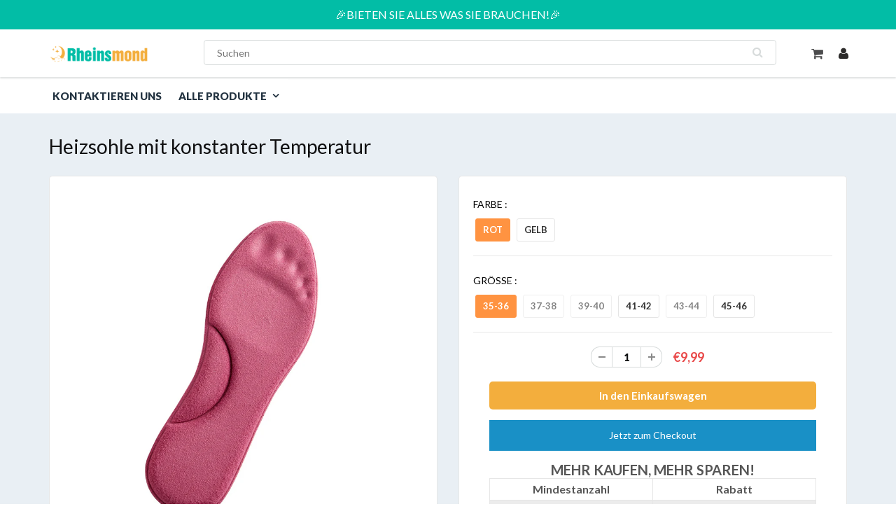

--- FILE ---
content_type: text/html; charset=utf-8
request_url: https://www.rheinsmond.de/products/heizsohle-mit-konstanter-temperatur
body_size: 25083
content:
<!doctype html>
<html lang="en" class="noIE">
  <head>

    <!-- Basic page needs ================================================== -->
    <meta charset="utf-8">
    <meta name="viewport" content="width=device-width, initial-scale=1, maximum-scale=1">
    <meta name="google-site-verification" content="0LZv0h1aAgsn2W71judgOktA88YNrow7bqWZexDYdnw" />
    <meta name="google-site-verification" content="mEBIrlSqAY4nHBj3YmkvFLGSxdKcxU3oP7sWPZ4kUJ0" />
    <meta name="google-site-verification" content="zMCDo72F2Yi5TEOyES9A0NuclfS_lALXD0BXtjweN2U" />

    <!-- Title and description ================================================== -->
    <title>
      Heizsohle mit konstanter Temperatur &ndash; rheinsmond
    </title>
    
<!-- Google tag (gtag.js) -->
<!-- <script async src="https://www.googletagmanager.com/gtag/js?id=G-SFN3HPNMMT"></script>
<script>
  window.dataLayer = window.dataLayer || [];
  function gtag(){dataLayer.push(arguments);}
  gtag('js', new Date());

  gtag('config', 'G-SFN3HPNMMT');
</script> -->

<!-- Google Tag Manager -->
<script>(function(w,d,s,l,i){w[l]=w[l]||[];w[l].push({'gtm.start':
new Date().getTime(),event:'gtm.js'});var f=d.getElementsByTagName(s)[0],
j=d.createElement(s),dl=l!='dataLayer'?'&l='+l:'';j.async=true;j.src=
'https://www.googletagmanager.com/gtm.js?id='+i+dl;f.parentNode.insertBefore(j,f);
})(window,document,'script','dataLayer','GTM-P6V4ZKGF');</script>
<!-- End Google Tag Manager -->

    
    
    <meta name="description" content="Heizen Sie Ihren Winter mit dieser Heizsohle mit konstanter Temperatur auf Sind Sie es leid, im Winter unter den Beschwerden vereister Zehen zu leiden? Diese Einlegesohle mit konstanter Temperaturerwärmung soll Sie vor der Kälte bewahren. Unsere thermostatischen Thermo-Einlegesohlen arbeiten fleißig daran, die perfekte">
    

    <!-- Helpers ================================================== -->
    
  <meta property="og:type" content="product">
  <meta property="og:title" content="Heizsohle mit konstanter Temperatur">
  
  <meta property="og:image" content="http://www.rheinsmond.de/cdn/shop/files/1_8e70eea9-b662-44cb-b9a4-91186d44cbd4_800x.jpg?v=1700040946">
  <meta property="og:image:secure_url" content="https://www.rheinsmond.de/cdn/shop/files/1_8e70eea9-b662-44cb-b9a4-91186d44cbd4_800x.jpg?v=1700040946">
  
  <meta property="og:image" content="http://www.rheinsmond.de/cdn/shop/files/2_60b6a009-1b3b-48c1-a875-f9a074350756_800x.jpg?v=1700040946">
  <meta property="og:image:secure_url" content="https://www.rheinsmond.de/cdn/shop/files/2_60b6a009-1b3b-48c1-a875-f9a074350756_800x.jpg?v=1700040946">
  
  <meta property="og:image" content="http://www.rheinsmond.de/cdn/shop/files/3_736f38d3-f273-4b06-9490-f25cec7ce1fa_800x.jpg?v=1700040947">
  <meta property="og:image:secure_url" content="https://www.rheinsmond.de/cdn/shop/files/3_736f38d3-f273-4b06-9490-f25cec7ce1fa_800x.jpg?v=1700040947">
  
  <meta property="og:price:amount" content="9,99">
  <meta property="og:price:currency" content="EUR">


  <meta property="og:description" content="Heizen Sie Ihren Winter mit dieser Heizsohle mit konstanter Temperatur auf Sind Sie es leid, im Winter unter den Beschwerden vereister Zehen zu leiden? Diese Einlegesohle mit konstanter Temperaturerwärmung soll Sie vor der Kälte bewahren. Unsere thermostatischen Thermo-Einlegesohlen arbeiten fleißig daran, die perfekte">

  <meta property="og:url" content="https://www.rheinsmond.de/products/heizsohle-mit-konstanter-temperatur">
  <meta property="og:site_name" content="rheinsmond">



<meta name="twitter:card" content="summary">

  <meta name="twitter:title" content="Heizsohle mit konstanter Temperatur">
  <meta name="twitter:description" content="Heizen Sie Ihren Winter mit dieser Heizsohle mit konstanter Temperatur auf Sind Sie es leid, im Winter unter den Beschwerden vereister Zehen zu leiden? Diese Einlegesohle mit konstanter Temperaturerwärmung soll Sie vor der Kälte bewahren. Unsere thermostatischen Thermo-Einlegesohlen arbeiten fleißig daran, die perfekte Temperatur aufrechtzuerhalten, sodass Sie den ganzen Tag über ein wohlig warmes Gefühl genießen können. Die Memory-Schaumstoff-Fußgewölbeunterstützung und die Massagefunktion dieser Heizsohlen mit konstanter Temperatur sorgen nicht nur für Wärme; Sie bieten Ihren Füßen auch die Pflege, die sie brauchen. Bei jedem Schritt spüren Sie ein beruhigendes, massierendes Gefühl, das Müdigkeit und Unbehagen lindert. EIGENSCHAFTEN: 🌡️ Selbsterhitzende Magie: Dank unserer Spitzentechnologie wärmt diese Heizsohle mit konstanter Temperatur Ihre Füße sanft, fördert die Durchblutung und reduziert die durch Kälte verursachten Beschwerden. 💆 Ultimativer Komfort: Die Fußgewölbestütze aus Memory-Schaum passt sich der einzigartigen Form Ihrer Füße an und bietet unübertroffene">
  <meta name="twitter:image" content="https://www.rheinsmond.de/cdn/shop/files/1_8e70eea9-b662-44cb-b9a4-91186d44cbd4_800x.jpg?v=1700040946">
  <meta name="twitter:image:width" content="240">
  <meta name="twitter:image:height" content="240">

    <link rel="canonical" href="https://www.rheinsmond.de/products/heizsohle-mit-konstanter-temperatur">
    <meta name="viewport" content="width=device-width,initial-scale=1">
    <meta name="theme-color" content="#dd0000">

    
    <link rel="shortcut icon" href="//www.rheinsmond.de/cdn/shop/t/6/assets/favicon.png?v=113652214972576287731681119859" type="image/png" />
    
    <link href="//www.rheinsmond.de/cdn/shop/t/6/assets/apps.css?v=84651803761526178101681119859" rel="stylesheet" type="text/css" media="all" />
    <link href="//www.rheinsmond.de/cdn/shop/t/6/assets/style.css?v=141331867519844062121681119859" rel="stylesheet" type="text/css" media="all" />
    <link href="//www.rheinsmond.de/cdn/shop/t/6/assets/flexslider.css?v=38097908275952684341681119859" rel="stylesheet" type="text/css" media="all" />
    <link href="//www.rheinsmond.de/cdn/shop/t/6/assets/flexslider-product.css?v=147795063246249165331681119859" rel="stylesheet" type="text/css" media="all" />
    
    <link rel="stylesheet" type="text/css" href="//fonts.googleapis.com/css?family=Lato:300,400,700,900">
    
    

    <!-- Header hook for plugins ================================================== -->
    <script>window.performance && window.performance.mark && window.performance.mark('shopify.content_for_header.start');</script><meta id="shopify-digital-wallet" name="shopify-digital-wallet" content="/57548079290/digital_wallets/dialog">
<link rel="alternate" type="application/json+oembed" href="https://www.rheinsmond.de/products/heizsohle-mit-konstanter-temperatur.oembed">
<script async="async" src="/checkouts/internal/preloads.js?locale=de-DE"></script>
<script id="shopify-features" type="application/json">{"accessToken":"5b9b858d6503f486a8ea80a8b5153fc5","betas":["rich-media-storefront-analytics"],"domain":"www.rheinsmond.de","predictiveSearch":true,"shopId":57548079290,"locale":"de"}</script>
<script>var Shopify = Shopify || {};
Shopify.shop = "rheinsmond.myshopify.com";
Shopify.locale = "de";
Shopify.currency = {"active":"EUR","rate":"1.0"};
Shopify.country = "DE";
Shopify.theme = {"name":"rheinsmond SP推荐","id":132707254458,"schema_name":"ShowTime","schema_version":"5.0.6","theme_store_id":null,"role":"main"};
Shopify.theme.handle = "null";
Shopify.theme.style = {"id":null,"handle":null};
Shopify.cdnHost = "www.rheinsmond.de/cdn";
Shopify.routes = Shopify.routes || {};
Shopify.routes.root = "/";</script>
<script type="module">!function(o){(o.Shopify=o.Shopify||{}).modules=!0}(window);</script>
<script>!function(o){function n(){var o=[];function n(){o.push(Array.prototype.slice.apply(arguments))}return n.q=o,n}var t=o.Shopify=o.Shopify||{};t.loadFeatures=n(),t.autoloadFeatures=n()}(window);</script>
<script id="shop-js-analytics" type="application/json">{"pageType":"product"}</script>
<script defer="defer" async type="module" src="//www.rheinsmond.de/cdn/shopifycloud/shop-js/modules/v2/client.init-shop-cart-sync_DIwzDt8_.de.esm.js"></script>
<script defer="defer" async type="module" src="//www.rheinsmond.de/cdn/shopifycloud/shop-js/modules/v2/chunk.common_DK6FaseX.esm.js"></script>
<script defer="defer" async type="module" src="//www.rheinsmond.de/cdn/shopifycloud/shop-js/modules/v2/chunk.modal_DJrdBHKE.esm.js"></script>
<script type="module">
  await import("//www.rheinsmond.de/cdn/shopifycloud/shop-js/modules/v2/client.init-shop-cart-sync_DIwzDt8_.de.esm.js");
await import("//www.rheinsmond.de/cdn/shopifycloud/shop-js/modules/v2/chunk.common_DK6FaseX.esm.js");
await import("//www.rheinsmond.de/cdn/shopifycloud/shop-js/modules/v2/chunk.modal_DJrdBHKE.esm.js");

  window.Shopify.SignInWithShop?.initShopCartSync?.({"fedCMEnabled":true,"windoidEnabled":true});

</script>
<script>(function() {
  var isLoaded = false;
  function asyncLoad() {
    if (isLoaded) return;
    isLoaded = true;
    var urls = ["https:\/\/omnisnippet1.com\/platforms\/shopify.js?source=scriptTag\u0026v=2025-05-15T12\u0026shop=rheinsmond.myshopify.com"];
    for (var i = 0; i < urls.length; i++) {
      var s = document.createElement('script');
      s.type = 'text/javascript';
      s.async = true;
      s.src = urls[i];
      var x = document.getElementsByTagName('script')[0];
      x.parentNode.insertBefore(s, x);
    }
  };
  if(window.attachEvent) {
    window.attachEvent('onload', asyncLoad);
  } else {
    window.addEventListener('load', asyncLoad, false);
  }
})();</script>
<script id="__st">var __st={"a":57548079290,"offset":-14400,"reqid":"f087b0f4-c5b6-4af6-8326-4d4c48639a24-1769714137","pageurl":"www.rheinsmond.de\/products\/heizsohle-mit-konstanter-temperatur","u":"975eee454938","p":"product","rtyp":"product","rid":7496914239674};</script>
<script>window.ShopifyPaypalV4VisibilityTracking = true;</script>
<script id="captcha-bootstrap">!function(){'use strict';const t='contact',e='account',n='new_comment',o=[[t,t],['blogs',n],['comments',n],[t,'customer']],c=[[e,'customer_login'],[e,'guest_login'],[e,'recover_customer_password'],[e,'create_customer']],r=t=>t.map((([t,e])=>`form[action*='/${t}']:not([data-nocaptcha='true']) input[name='form_type'][value='${e}']`)).join(','),a=t=>()=>t?[...document.querySelectorAll(t)].map((t=>t.form)):[];function s(){const t=[...o],e=r(t);return a(e)}const i='password',u='form_key',d=['recaptcha-v3-token','g-recaptcha-response','h-captcha-response',i],f=()=>{try{return window.sessionStorage}catch{return}},m='__shopify_v',_=t=>t.elements[u];function p(t,e,n=!1){try{const o=window.sessionStorage,c=JSON.parse(o.getItem(e)),{data:r}=function(t){const{data:e,action:n}=t;return t[m]||n?{data:e,action:n}:{data:t,action:n}}(c);for(const[e,n]of Object.entries(r))t.elements[e]&&(t.elements[e].value=n);n&&o.removeItem(e)}catch(o){console.error('form repopulation failed',{error:o})}}const l='form_type',E='cptcha';function T(t){t.dataset[E]=!0}const w=window,h=w.document,L='Shopify',v='ce_forms',y='captcha';let A=!1;((t,e)=>{const n=(g='f06e6c50-85a8-45c8-87d0-21a2b65856fe',I='https://cdn.shopify.com/shopifycloud/storefront-forms-hcaptcha/ce_storefront_forms_captcha_hcaptcha.v1.5.2.iife.js',D={infoText:'Durch hCaptcha geschützt',privacyText:'Datenschutz',termsText:'Allgemeine Geschäftsbedingungen'},(t,e,n)=>{const o=w[L][v],c=o.bindForm;if(c)return c(t,g,e,D).then(n);var r;o.q.push([[t,g,e,D],n]),r=I,A||(h.body.append(Object.assign(h.createElement('script'),{id:'captcha-provider',async:!0,src:r})),A=!0)});var g,I,D;w[L]=w[L]||{},w[L][v]=w[L][v]||{},w[L][v].q=[],w[L][y]=w[L][y]||{},w[L][y].protect=function(t,e){n(t,void 0,e),T(t)},Object.freeze(w[L][y]),function(t,e,n,w,h,L){const[v,y,A,g]=function(t,e,n){const i=e?o:[],u=t?c:[],d=[...i,...u],f=r(d),m=r(i),_=r(d.filter((([t,e])=>n.includes(e))));return[a(f),a(m),a(_),s()]}(w,h,L),I=t=>{const e=t.target;return e instanceof HTMLFormElement?e:e&&e.form},D=t=>v().includes(t);t.addEventListener('submit',(t=>{const e=I(t);if(!e)return;const n=D(e)&&!e.dataset.hcaptchaBound&&!e.dataset.recaptchaBound,o=_(e),c=g().includes(e)&&(!o||!o.value);(n||c)&&t.preventDefault(),c&&!n&&(function(t){try{if(!f())return;!function(t){const e=f();if(!e)return;const n=_(t);if(!n)return;const o=n.value;o&&e.removeItem(o)}(t);const e=Array.from(Array(32),(()=>Math.random().toString(36)[2])).join('');!function(t,e){_(t)||t.append(Object.assign(document.createElement('input'),{type:'hidden',name:u})),t.elements[u].value=e}(t,e),function(t,e){const n=f();if(!n)return;const o=[...t.querySelectorAll(`input[type='${i}']`)].map((({name:t})=>t)),c=[...d,...o],r={};for(const[a,s]of new FormData(t).entries())c.includes(a)||(r[a]=s);n.setItem(e,JSON.stringify({[m]:1,action:t.action,data:r}))}(t,e)}catch(e){console.error('failed to persist form',e)}}(e),e.submit())}));const S=(t,e)=>{t&&!t.dataset[E]&&(n(t,e.some((e=>e===t))),T(t))};for(const o of['focusin','change'])t.addEventListener(o,(t=>{const e=I(t);D(e)&&S(e,y())}));const B=e.get('form_key'),M=e.get(l),P=B&&M;t.addEventListener('DOMContentLoaded',(()=>{const t=y();if(P)for(const e of t)e.elements[l].value===M&&p(e,B);[...new Set([...A(),...v().filter((t=>'true'===t.dataset.shopifyCaptcha))])].forEach((e=>S(e,t)))}))}(h,new URLSearchParams(w.location.search),n,t,e,['guest_login'])})(!0,!0)}();</script>
<script integrity="sha256-4kQ18oKyAcykRKYeNunJcIwy7WH5gtpwJnB7kiuLZ1E=" data-source-attribution="shopify.loadfeatures" defer="defer" src="//www.rheinsmond.de/cdn/shopifycloud/storefront/assets/storefront/load_feature-a0a9edcb.js" crossorigin="anonymous"></script>
<script data-source-attribution="shopify.dynamic_checkout.dynamic.init">var Shopify=Shopify||{};Shopify.PaymentButton=Shopify.PaymentButton||{isStorefrontPortableWallets:!0,init:function(){window.Shopify.PaymentButton.init=function(){};var t=document.createElement("script");t.src="https://www.rheinsmond.de/cdn/shopifycloud/portable-wallets/latest/portable-wallets.de.js",t.type="module",document.head.appendChild(t)}};
</script>
<script data-source-attribution="shopify.dynamic_checkout.buyer_consent">
  function portableWalletsHideBuyerConsent(e){var t=document.getElementById("shopify-buyer-consent"),n=document.getElementById("shopify-subscription-policy-button");t&&n&&(t.classList.add("hidden"),t.setAttribute("aria-hidden","true"),n.removeEventListener("click",e))}function portableWalletsShowBuyerConsent(e){var t=document.getElementById("shopify-buyer-consent"),n=document.getElementById("shopify-subscription-policy-button");t&&n&&(t.classList.remove("hidden"),t.removeAttribute("aria-hidden"),n.addEventListener("click",e))}window.Shopify?.PaymentButton&&(window.Shopify.PaymentButton.hideBuyerConsent=portableWalletsHideBuyerConsent,window.Shopify.PaymentButton.showBuyerConsent=portableWalletsShowBuyerConsent);
</script>
<script>
  function portableWalletsCleanup(e){e&&e.src&&console.error("Failed to load portable wallets script "+e.src);var t=document.querySelectorAll("shopify-accelerated-checkout .shopify-payment-button__skeleton, shopify-accelerated-checkout-cart .wallet-cart-button__skeleton"),e=document.getElementById("shopify-buyer-consent");for(let e=0;e<t.length;e++)t[e].remove();e&&e.remove()}function portableWalletsNotLoadedAsModule(e){e instanceof ErrorEvent&&"string"==typeof e.message&&e.message.includes("import.meta")&&"string"==typeof e.filename&&e.filename.includes("portable-wallets")&&(window.removeEventListener("error",portableWalletsNotLoadedAsModule),window.Shopify.PaymentButton.failedToLoad=e,"loading"===document.readyState?document.addEventListener("DOMContentLoaded",window.Shopify.PaymentButton.init):window.Shopify.PaymentButton.init())}window.addEventListener("error",portableWalletsNotLoadedAsModule);
</script>

<script type="module" src="https://www.rheinsmond.de/cdn/shopifycloud/portable-wallets/latest/portable-wallets.de.js" onError="portableWalletsCleanup(this)" crossorigin="anonymous"></script>
<script nomodule>
  document.addEventListener("DOMContentLoaded", portableWalletsCleanup);
</script>

<link id="shopify-accelerated-checkout-styles" rel="stylesheet" media="screen" href="https://www.rheinsmond.de/cdn/shopifycloud/portable-wallets/latest/accelerated-checkout-backwards-compat.css" crossorigin="anonymous">
<style id="shopify-accelerated-checkout-cart">
        #shopify-buyer-consent {
  margin-top: 1em;
  display: inline-block;
  width: 100%;
}

#shopify-buyer-consent.hidden {
  display: none;
}

#shopify-subscription-policy-button {
  background: none;
  border: none;
  padding: 0;
  text-decoration: underline;
  font-size: inherit;
  cursor: pointer;
}

#shopify-subscription-policy-button::before {
  box-shadow: none;
}

      </style>

<script>window.performance && window.performance.mark && window.performance.mark('shopify.content_for_header.end');</script>

    <!--[if lt IE 9]>
    <script src="//html5shiv.googlecode.com/svn/trunk/html5.js" type="text/javascript"></script>
    <![endif]-->

    

    <script src="//www.rheinsmond.de/cdn/shop/t/6/assets/jquery.js?v=105778841822381192391681119859" type="text/javascript"></script>
    
    <script src="//www.rheinsmond.de/cdn/shop/t/6/assets/ajaxify-shop.js?v=9971976253295232881710225423" type="text/javascript"></script>   
    
    <!-- Theme Global App JS ================================================== -->
    <script>
      var app = app || {
        data:{
          template:"product",
          money_format: "€{{amount_with_comma_separator}}"
        }
      }
    </script>
     <script>
if(document.location.href.indexOf('?sort_by=best-selling') > -1) { 
var url = document.location.href;
document.location.href = url.replace("?sort_by=best-selling","");
}
if(document.location.href.indexOf('?sort_by=created-descending') > -1) { 
var url = document.location.href;
document.location.href = url.replace("?sort_by=created-descending","");
} 
if(document.location.href.indexOf('?sort_by=manual') > -1) { 
var url = document.location.href;
document.location.href = url.replace("?sort_by=manual","");
} 
if(document.location.href.indexOf('?sort_by=title-descending') > -1) { 
var url = document.location.href;
document.location.href = url.replace("?sort_by=title-descending","");
} 
if(document.location.href.indexOf('?sort_by=price-ascending') > -1) { 
var url = document.location.href;
document.location.href = url.replace("?sort_by=price-ascending","");
} 
if(document.location.href.indexOf('?sort_by=price-descending') > -1) { 
var url = document.location.href;
document.location.href = url.replace("?sort_by=price-descending","");
} 
if(document.location.href.indexOf('?sort_by=created-ascending') > -1) { 
var url = document.location.href;
document.location.href = url.replace("?sort_by=created-ascending","");
} 
if(document.location.href.indexOf('?sort_by=title-ascending') > -1) { 
var url = document.location.href;
document.location.href = url.replace("?sort_by=title-ascending","");
} 
if(document.location.href.indexOf('&sort_by=best-selling') > -1) { 
var url = document.location.href;
document.location.href = url.replace("&sort_by=best-selling","");
}
if(document.location.href.indexOf('&sort_by=created-descending') > -1) { 
var url = document.location.href;
document.location.href = url.replace("&sort_by=created-descending","");
} 
if(document.location.href.indexOf('&sort_by=manual') > -1) { 
var url = document.location.href;
document.location.href = url.replace("&sort_by=manual","");
} 
if(document.location.href.indexOf('&sort_by=title-descending') > -1) { 
var url = document.location.href;
document.location.href = url.replace("&sort_by=title-descending","");
} 
if(document.location.href.indexOf('&sort_by=price-ascending') > -1) { 
var url = document.location.href;
document.location.href = url.replace("&sort_by=price-ascending","");
} 
if(document.location.href.indexOf('&sort_by=price-descending') > -1) { 
var url = document.location.href;
document.location.href = url.replace("&sort_by=price-descending","");
} 
if(document.location.href.indexOf('&sort_by=created-ascending') > -1) { 
var url = document.location.href;
document.location.href = url.replace("&sort_by=created-ascending","");
} 
if(document.location.href.indexOf('&sort_by=title-ascending') > -1) { 
var url = document.location.href;
document.location.href = url.replace("&sort_by=title-ascending","");
}   
</script>
   


	<script>var loox_global_hash = '1721956004693';
var is_enable_smart_reviews_sorting = ('false' === 'true') ? true : false;</script><style>.loox-reviews-default { max-width: 1200px; margin: 0 auto; }.loox-rating .loox-icon { color:#ffcc00; }
:root { --lxs-rating-icon-color: #ffcc00; }</style>
<div class="ot-multi-pixel"></div>

	<meta property="omega:tags" content="Fashion, Haushalt, ">
	<meta property="omega:product" content="7496914239674">
	<meta property="omega:product_type" content="">
	<meta property="omega:collections" content="304547594426, 294447907002, 269807386810, 269806796986, ">




 


 <script>
var page = ""
var addtocart = false;
var initiateCheckoutFlag = false;
var pData = false;
var pTags = [];
var pCollection = [];
var shopCurrency = Shopify.currency.active

</script>


<script>
var productId = 7496914239674;
var productTitle = `Heizsohle mit konstanter Temperatur`;
var value = "9,99";
var niche = [{"id":"7496914239674","quantity":"1"}];
var productType = "";
var name = `Heizsohle mit konstanter Temperatur`;
  var pData = {
    content_type:"product_group",
    content_ids:[7496914239674],
    value: "9,99",
    content_name: `Heizsohle mit konstanter Temperatur`,
    currency:shopCurrency,
    content_category: ""
  }
  var lineitem = []
  	

  var cData = {
    content_type:"product_group",
    num_items:"0",
    value:"0,00",
    currency:shopCurrency,
    content_ids:lineitem
  }
  var page = "product"
  
  var pTags = []
  
  pTags.push("Fashion")
  
  pTags.push("Haushalt")
  
  
  var pCollection = []
  
    pCollection.push("All")
  
    pCollection.push("Empfehlungen für Sie")
  
    pCollection.push("Haushalt")
  
    pCollection.push("Mode Tragen")
    
             
  console.log(pData)
</script>




<script>
  var lineitem = []
  	
  
  var cData = {
    content_type:"product_group",
    num_items:"0",
    value:"0,00",
    currency:shopCurrency,
    content_ids:lineitem
  }
</script>
 
  

  <!-- RedRetarget App Hook start -->
<link rel="dns-prefetch" href="https://trackifyx.redretarget.com">


<!-- HOOK JS-->

<meta name="tfx:tags" content=" Fashion,  Haushalt, ">
<meta name="tfx:collections" content="All, Empfehlungen für Sie, Haushalt, Mode Tragen, ">







<script id="tfx-cart">
    
    window.tfxCart = {"note":null,"attributes":{},"original_total_price":0,"total_price":0,"total_discount":0,"total_weight":0.0,"item_count":0,"items":[],"requires_shipping":false,"currency":"EUR","items_subtotal_price":0,"cart_level_discount_applications":[],"checkout_charge_amount":0}
</script>



<script id="tfx-product">
    
    window.tfxProduct = {"id":7496914239674,"title":"Heizsohle mit konstanter Temperatur","handle":"heizsohle-mit-konstanter-temperatur","description":"\u003cp style=\"text-align: center;\"\u003e\u003cspan style=\"color: #a36464;\"\u003e\u003cstrong\u003eHeizen Sie Ihren Winter mit dieser Heizsohle mit konstanter Temperatur auf\u003c\/strong\u003e\u003c\/span\u003e\u003c\/p\u003e\n\u003cp\u003eSind Sie es leid, im Winter unter den Beschwerden vereister Zehen zu leiden? Diese Einlegesohle mit konstanter Temperaturerwärmung soll Sie vor der Kälte bewahren. Unsere thermostatischen Thermo-Einlegesohlen arbeiten fleißig daran, die perfekte Temperatur aufrechtzuerhalten, sodass Sie den ganzen Tag über ein wohlig warmes Gefühl genießen können.\u003c\/p\u003e\n\u003cp\u003e\u003cimg src=\"https:\/\/cdn.shopify.com\/s\/files\/1\/0575\/4807\/9290\/files\/2_d88edb82-e225-420f-b60f-158b19520750_480x480.jpg?v=1700041000\" alt=\"\" style=\"display: block; margin-left: auto; margin-right: auto;\" data-mce-fragment=\"1\" data-mce-src=\"https:\/\/cdn.shopify.com\/s\/files\/1\/0575\/4807\/9290\/files\/2_d88edb82-e225-420f-b60f-158b19520750_480x480.jpg?v=1700041000\"\u003e\u003cbr\u003e\u003cbr\u003eDie Memory-Schaumstoff-Fußgewölbeunterstützung und die Massagefunktion dieser Heizsohlen mit konstanter Temperatur sorgen nicht nur für Wärme; Sie bieten Ihren Füßen auch die Pflege, die sie brauchen. Bei jedem Schritt spüren Sie ein beruhigendes, massierendes Gefühl, das Müdigkeit und Unbehagen lindert.\u003c\/p\u003e\n\u003cp\u003e\u003cimg alt=\"\" src=\"https:\/\/cdn.shopify.com\/s\/files\/1\/0575\/4807\/9290\/files\/7_dbb67771-cfa0-42f0-bd6d-bb78522e95c1_480x480.jpg?v=1700041016\" style=\"display: block; margin-left: auto; margin-right: auto;\"\u003e\u003c\/p\u003e\n\u003cp\u003e\u003cspan style=\"color: #a36464;\"\u003e\u003cstrong\u003eEIGENSCHAFTEN:\u003c\/strong\u003e\u003c\/span\u003e\u003c\/p\u003e\n\u003cul\u003e\n\u003cli\u003e\n\u003cp\u003e🌡️\u003cstrong\u003e Selbsterhitzende Magie:\u003c\/strong\u003e Dank unserer Spitzentechnologie wärmt diese Heizsohle mit konstanter Temperatur Ihre Füße sanft, fördert die Durchblutung und reduziert die durch Kälte verursachten Beschwerden.\u003c\/p\u003e\n\u003c\/li\u003e\n\u003cli\u003e\n\u003cp\u003e💆\u003cstrong\u003e Ultimativer Komfort:\u003c\/strong\u003e Die Fußgewölbestütze aus Memory-Schaum passt sich der einzigartigen Form Ihrer Füße an und bietet unübertroffene Unterstützung und Dämpfung.\u003c\/p\u003e\n\u003c\/li\u003e\n\u003cli\u003e\n\u003cp\u003e💃 \u003cstrong\u003eFühlen Sie sich energiegeladen:\u003c\/strong\u003e Die integrierte Massagefunktion stimuliert die Druckpunkte in Ihren Füßen und sorgt so bei jedem Schritt für ein revitalisierendes Erlebnis.\u003c\/p\u003e\n\u003c\/li\u003e\n\u003cli\u003e\n\u003cp\u003e🌬️\u003cstrong\u003e Bleiben Sie warm in der Kälte:\u003c\/strong\u003e Lassen Sie sich nie vom Winterwetter zurückhalten. Mit ihnen können Sie jede Aktivität bei kaltem Wetter souverän meistern.\u003c\/p\u003e\n\u003c\/li\u003e\n\u003c\/ul\u003e\n\u003cp\u003e\u003cimg alt=\"\" src=\"https:\/\/cdn.shopify.com\/s\/files\/1\/0575\/4807\/9290\/files\/6_f146e7ce-9bb7-4d32-8978-04f0944ed608_480x480.jpg?v=1700041050\" style=\"display: block; margin-left: auto; margin-right: auto;\"\u003e\u003c\/p\u003e\n\u003cp\u003e\u003cspan style=\"color: #a36464;\"\u003e\u003cstrong\u003eSPEZIFIKATIONEN:\u003c\/strong\u003e\u003c\/span\u003e\u003c\/p\u003e\n\u003cul\u003e\n\u003cli\u003e\n\u003cp\u003e\u003cstrong\u003eMaterial:\u003c\/strong\u003e PU\u003c\/p\u003e\n\u003c\/li\u003e\n\u003cli\u003e\n\u003cp\u003e\u003cstrong\u003eFarbe:\u003c\/strong\u003e rot, gelb\u003c\/p\u003e\n\u003c\/li\u003e\n\u003cli\u003e\n\u003cp\u003e\u003cstrong\u003eGröße:\u003c\/strong\u003e\u003c\/p\u003e\n\u003c\/li\u003e\n\u003c\/ul\u003e\n\u003cp\u003e\u003cimg style=\"display: block; margin-left: auto; margin-right: auto;\" alt=\"\" src=\"https:\/\/cdn.shopify.com\/s\/files\/1\/0575\/4807\/9290\/files\/869EAE19-13A6-4756-B24B-559537352E2F_480x480.png?v=1700028780\" data-mce-fragment=\"1\" data-mce-src=\"https:\/\/cdn.shopify.com\/s\/files\/1\/0575\/4807\/9290\/files\/869EAE19-13A6-4756-B24B-559537352E2F_480x480.png?v=1700028780\"\u003e\u003c\/p\u003e\n\u003cp\u003e\u003cspan style=\"color: #a36464;\"\u003e\u003cstrong\u003ePAKET BEINHALTET:\u003c\/strong\u003e\u003c\/span\u003e\u003c\/p\u003e\n\u003cul\u003e\n\u003cli\u003e1 Paar x  Heizsohle mit konstanter Temperatur\u003c\/li\u003e\n\u003c\/ul\u003e","published_at":"2023-11-15T02:09:13-04:00","created_at":"2023-11-15T02:09:13-04:00","vendor":"rheinsmond","type":"","tags":["Fashion","Haushalt"],"price":999,"price_min":999,"price_max":999,"available":true,"price_varies":false,"compare_at_price":null,"compare_at_price_min":0,"compare_at_price_max":0,"compare_at_price_varies":false,"variants":[{"id":42829955399866,"title":"rot \/ 35-36","option1":"rot","option2":"35-36","option3":null,"sku":"CP61163-C002-S385","requires_shipping":true,"taxable":false,"featured_image":{"id":33697582350522,"product_id":7496914239674,"position":11,"created_at":"2023-11-15T05:35:44-04:00","updated_at":"2023-11-15T05:35:46-04:00","alt":null,"width":800,"height":800,"src":"\/\/www.rheinsmond.de\/cdn\/shop\/files\/sku1_261f933d-8ae3-42ac-9d88-2b69d472c99a.jpg?v=1700040946","variant_ids":[42829955399866,42829955432634,42829955465402,42829955498170,42829955530938,42829955563706]},"available":true,"name":"Heizsohle mit konstanter Temperatur - rot \/ 35-36","public_title":"rot \/ 35-36","options":["rot","35-36"],"price":999,"weight":0,"compare_at_price":null,"inventory_management":null,"barcode":"","featured_media":{"alt":null,"id":26108421243066,"position":11,"preview_image":{"aspect_ratio":1.0,"height":800,"width":800,"src":"\/\/www.rheinsmond.de\/cdn\/shop\/files\/sku1_261f933d-8ae3-42ac-9d88-2b69d472c99a.jpg?v=1700040946"}},"requires_selling_plan":false,"selling_plan_allocations":[]},{"id":42829955432634,"title":"rot \/ 37-38","option1":"rot","option2":"37-38","option3":null,"sku":"CP61163-C002-S386","requires_shipping":true,"taxable":false,"featured_image":{"id":33697582350522,"product_id":7496914239674,"position":11,"created_at":"2023-11-15T05:35:44-04:00","updated_at":"2023-11-15T05:35:46-04:00","alt":null,"width":800,"height":800,"src":"\/\/www.rheinsmond.de\/cdn\/shop\/files\/sku1_261f933d-8ae3-42ac-9d88-2b69d472c99a.jpg?v=1700040946","variant_ids":[42829955399866,42829955432634,42829955465402,42829955498170,42829955530938,42829955563706]},"available":false,"name":"Heizsohle mit konstanter Temperatur - rot \/ 37-38","public_title":"rot \/ 37-38","options":["rot","37-38"],"price":999,"weight":0,"compare_at_price":null,"inventory_management":"shopify","barcode":"","featured_media":{"alt":null,"id":26108421243066,"position":11,"preview_image":{"aspect_ratio":1.0,"height":800,"width":800,"src":"\/\/www.rheinsmond.de\/cdn\/shop\/files\/sku1_261f933d-8ae3-42ac-9d88-2b69d472c99a.jpg?v=1700040946"}},"requires_selling_plan":false,"selling_plan_allocations":[]},{"id":42829955465402,"title":"rot \/ 39-40","option1":"rot","option2":"39-40","option3":null,"sku":"CP61163-C002-S387","requires_shipping":true,"taxable":false,"featured_image":{"id":33697582350522,"product_id":7496914239674,"position":11,"created_at":"2023-11-15T05:35:44-04:00","updated_at":"2023-11-15T05:35:46-04:00","alt":null,"width":800,"height":800,"src":"\/\/www.rheinsmond.de\/cdn\/shop\/files\/sku1_261f933d-8ae3-42ac-9d88-2b69d472c99a.jpg?v=1700040946","variant_ids":[42829955399866,42829955432634,42829955465402,42829955498170,42829955530938,42829955563706]},"available":false,"name":"Heizsohle mit konstanter Temperatur - rot \/ 39-40","public_title":"rot \/ 39-40","options":["rot","39-40"],"price":999,"weight":0,"compare_at_price":null,"inventory_management":"shopify","barcode":"","featured_media":{"alt":null,"id":26108421243066,"position":11,"preview_image":{"aspect_ratio":1.0,"height":800,"width":800,"src":"\/\/www.rheinsmond.de\/cdn\/shop\/files\/sku1_261f933d-8ae3-42ac-9d88-2b69d472c99a.jpg?v=1700040946"}},"requires_selling_plan":false,"selling_plan_allocations":[]},{"id":42829955498170,"title":"rot \/ 41-42","option1":"rot","option2":"41-42","option3":null,"sku":"CP61163-C002-S514","requires_shipping":true,"taxable":false,"featured_image":{"id":33697582350522,"product_id":7496914239674,"position":11,"created_at":"2023-11-15T05:35:44-04:00","updated_at":"2023-11-15T05:35:46-04:00","alt":null,"width":800,"height":800,"src":"\/\/www.rheinsmond.de\/cdn\/shop\/files\/sku1_261f933d-8ae3-42ac-9d88-2b69d472c99a.jpg?v=1700040946","variant_ids":[42829955399866,42829955432634,42829955465402,42829955498170,42829955530938,42829955563706]},"available":false,"name":"Heizsohle mit konstanter Temperatur - rot \/ 41-42","public_title":"rot \/ 41-42","options":["rot","41-42"],"price":999,"weight":0,"compare_at_price":null,"inventory_management":"shopify","barcode":"","featured_media":{"alt":null,"id":26108421243066,"position":11,"preview_image":{"aspect_ratio":1.0,"height":800,"width":800,"src":"\/\/www.rheinsmond.de\/cdn\/shop\/files\/sku1_261f933d-8ae3-42ac-9d88-2b69d472c99a.jpg?v=1700040946"}},"requires_selling_plan":false,"selling_plan_allocations":[]},{"id":42829955530938,"title":"rot \/ 43-44","option1":"rot","option2":"43-44","option3":null,"sku":"CP61163-C002-S515","requires_shipping":true,"taxable":false,"featured_image":{"id":33697582350522,"product_id":7496914239674,"position":11,"created_at":"2023-11-15T05:35:44-04:00","updated_at":"2023-11-15T05:35:46-04:00","alt":null,"width":800,"height":800,"src":"\/\/www.rheinsmond.de\/cdn\/shop\/files\/sku1_261f933d-8ae3-42ac-9d88-2b69d472c99a.jpg?v=1700040946","variant_ids":[42829955399866,42829955432634,42829955465402,42829955498170,42829955530938,42829955563706]},"available":false,"name":"Heizsohle mit konstanter Temperatur - rot \/ 43-44","public_title":"rot \/ 43-44","options":["rot","43-44"],"price":999,"weight":0,"compare_at_price":null,"inventory_management":"shopify","barcode":"","featured_media":{"alt":null,"id":26108421243066,"position":11,"preview_image":{"aspect_ratio":1.0,"height":800,"width":800,"src":"\/\/www.rheinsmond.de\/cdn\/shop\/files\/sku1_261f933d-8ae3-42ac-9d88-2b69d472c99a.jpg?v=1700040946"}},"requires_selling_plan":false,"selling_plan_allocations":[]},{"id":42829955563706,"title":"rot \/ 45-46","option1":"rot","option2":"45-46","option3":null,"sku":"CP61163-C002-S516","requires_shipping":true,"taxable":false,"featured_image":{"id":33697582350522,"product_id":7496914239674,"position":11,"created_at":"2023-11-15T05:35:44-04:00","updated_at":"2023-11-15T05:35:46-04:00","alt":null,"width":800,"height":800,"src":"\/\/www.rheinsmond.de\/cdn\/shop\/files\/sku1_261f933d-8ae3-42ac-9d88-2b69d472c99a.jpg?v=1700040946","variant_ids":[42829955399866,42829955432634,42829955465402,42829955498170,42829955530938,42829955563706]},"available":true,"name":"Heizsohle mit konstanter Temperatur - rot \/ 45-46","public_title":"rot \/ 45-46","options":["rot","45-46"],"price":999,"weight":0,"compare_at_price":null,"inventory_management":null,"barcode":"","featured_media":{"alt":null,"id":26108421243066,"position":11,"preview_image":{"aspect_ratio":1.0,"height":800,"width":800,"src":"\/\/www.rheinsmond.de\/cdn\/shop\/files\/sku1_261f933d-8ae3-42ac-9d88-2b69d472c99a.jpg?v=1700040946"}},"requires_selling_plan":false,"selling_plan_allocations":[]},{"id":42829955596474,"title":"gelb \/ 35-36","option1":"gelb","option2":"35-36","option3":null,"sku":"CP61163-C003-S385","requires_shipping":true,"taxable":false,"featured_image":{"id":33697582284986,"product_id":7496914239674,"position":12,"created_at":"2023-11-15T05:35:44-04:00","updated_at":"2023-11-15T05:35:46-04:00","alt":null,"width":800,"height":800,"src":"\/\/www.rheinsmond.de\/cdn\/shop\/files\/sku2_865f3d55-3fc1-41ad-a619-dd7c1eafb9cf.jpg?v=1700040946","variant_ids":[42829955596474,42829955629242,42829955662010,42829955694778,42829955727546,42829955760314]},"available":false,"name":"Heizsohle mit konstanter Temperatur - gelb \/ 35-36","public_title":"gelb \/ 35-36","options":["gelb","35-36"],"price":999,"weight":0,"compare_at_price":null,"inventory_management":"shopify","barcode":"","featured_media":{"alt":null,"id":26108421275834,"position":12,"preview_image":{"aspect_ratio":1.0,"height":800,"width":800,"src":"\/\/www.rheinsmond.de\/cdn\/shop\/files\/sku2_865f3d55-3fc1-41ad-a619-dd7c1eafb9cf.jpg?v=1700040946"}},"requires_selling_plan":false,"selling_plan_allocations":[]},{"id":42829955629242,"title":"gelb \/ 37-38","option1":"gelb","option2":"37-38","option3":null,"sku":"CP61163-C003-S386","requires_shipping":true,"taxable":false,"featured_image":{"id":33697582284986,"product_id":7496914239674,"position":12,"created_at":"2023-11-15T05:35:44-04:00","updated_at":"2023-11-15T05:35:46-04:00","alt":null,"width":800,"height":800,"src":"\/\/www.rheinsmond.de\/cdn\/shop\/files\/sku2_865f3d55-3fc1-41ad-a619-dd7c1eafb9cf.jpg?v=1700040946","variant_ids":[42829955596474,42829955629242,42829955662010,42829955694778,42829955727546,42829955760314]},"available":false,"name":"Heizsohle mit konstanter Temperatur - gelb \/ 37-38","public_title":"gelb \/ 37-38","options":["gelb","37-38"],"price":999,"weight":0,"compare_at_price":null,"inventory_management":"shopify","barcode":"","featured_media":{"alt":null,"id":26108421275834,"position":12,"preview_image":{"aspect_ratio":1.0,"height":800,"width":800,"src":"\/\/www.rheinsmond.de\/cdn\/shop\/files\/sku2_865f3d55-3fc1-41ad-a619-dd7c1eafb9cf.jpg?v=1700040946"}},"requires_selling_plan":false,"selling_plan_allocations":[]},{"id":42829955662010,"title":"gelb \/ 39-40","option1":"gelb","option2":"39-40","option3":null,"sku":"CP61163-C003-S387","requires_shipping":true,"taxable":false,"featured_image":{"id":33697582284986,"product_id":7496914239674,"position":12,"created_at":"2023-11-15T05:35:44-04:00","updated_at":"2023-11-15T05:35:46-04:00","alt":null,"width":800,"height":800,"src":"\/\/www.rheinsmond.de\/cdn\/shop\/files\/sku2_865f3d55-3fc1-41ad-a619-dd7c1eafb9cf.jpg?v=1700040946","variant_ids":[42829955596474,42829955629242,42829955662010,42829955694778,42829955727546,42829955760314]},"available":false,"name":"Heizsohle mit konstanter Temperatur - gelb \/ 39-40","public_title":"gelb \/ 39-40","options":["gelb","39-40"],"price":999,"weight":0,"compare_at_price":null,"inventory_management":"shopify","barcode":"","featured_media":{"alt":null,"id":26108421275834,"position":12,"preview_image":{"aspect_ratio":1.0,"height":800,"width":800,"src":"\/\/www.rheinsmond.de\/cdn\/shop\/files\/sku2_865f3d55-3fc1-41ad-a619-dd7c1eafb9cf.jpg?v=1700040946"}},"requires_selling_plan":false,"selling_plan_allocations":[]},{"id":42829955694778,"title":"gelb \/ 41-42","option1":"gelb","option2":"41-42","option3":null,"sku":"CP61163-C003-S514","requires_shipping":true,"taxable":false,"featured_image":{"id":33697582284986,"product_id":7496914239674,"position":12,"created_at":"2023-11-15T05:35:44-04:00","updated_at":"2023-11-15T05:35:46-04:00","alt":null,"width":800,"height":800,"src":"\/\/www.rheinsmond.de\/cdn\/shop\/files\/sku2_865f3d55-3fc1-41ad-a619-dd7c1eafb9cf.jpg?v=1700040946","variant_ids":[42829955596474,42829955629242,42829955662010,42829955694778,42829955727546,42829955760314]},"available":true,"name":"Heizsohle mit konstanter Temperatur - gelb \/ 41-42","public_title":"gelb \/ 41-42","options":["gelb","41-42"],"price":999,"weight":0,"compare_at_price":null,"inventory_management":null,"barcode":"","featured_media":{"alt":null,"id":26108421275834,"position":12,"preview_image":{"aspect_ratio":1.0,"height":800,"width":800,"src":"\/\/www.rheinsmond.de\/cdn\/shop\/files\/sku2_865f3d55-3fc1-41ad-a619-dd7c1eafb9cf.jpg?v=1700040946"}},"requires_selling_plan":false,"selling_plan_allocations":[]},{"id":42829955727546,"title":"gelb \/ 43-44","option1":"gelb","option2":"43-44","option3":null,"sku":"CP61163-C003-S515","requires_shipping":true,"taxable":false,"featured_image":{"id":33697582284986,"product_id":7496914239674,"position":12,"created_at":"2023-11-15T05:35:44-04:00","updated_at":"2023-11-15T05:35:46-04:00","alt":null,"width":800,"height":800,"src":"\/\/www.rheinsmond.de\/cdn\/shop\/files\/sku2_865f3d55-3fc1-41ad-a619-dd7c1eafb9cf.jpg?v=1700040946","variant_ids":[42829955596474,42829955629242,42829955662010,42829955694778,42829955727546,42829955760314]},"available":false,"name":"Heizsohle mit konstanter Temperatur - gelb \/ 43-44","public_title":"gelb \/ 43-44","options":["gelb","43-44"],"price":999,"weight":0,"compare_at_price":null,"inventory_management":"shopify","barcode":"","featured_media":{"alt":null,"id":26108421275834,"position":12,"preview_image":{"aspect_ratio":1.0,"height":800,"width":800,"src":"\/\/www.rheinsmond.de\/cdn\/shop\/files\/sku2_865f3d55-3fc1-41ad-a619-dd7c1eafb9cf.jpg?v=1700040946"}},"requires_selling_plan":false,"selling_plan_allocations":[]},{"id":42829955760314,"title":"gelb \/ 45-46","option1":"gelb","option2":"45-46","option3":null,"sku":"CP61163-C003-S516","requires_shipping":true,"taxable":false,"featured_image":{"id":33697582284986,"product_id":7496914239674,"position":12,"created_at":"2023-11-15T05:35:44-04:00","updated_at":"2023-11-15T05:35:46-04:00","alt":null,"width":800,"height":800,"src":"\/\/www.rheinsmond.de\/cdn\/shop\/files\/sku2_865f3d55-3fc1-41ad-a619-dd7c1eafb9cf.jpg?v=1700040946","variant_ids":[42829955596474,42829955629242,42829955662010,42829955694778,42829955727546,42829955760314]},"available":true,"name":"Heizsohle mit konstanter Temperatur - gelb \/ 45-46","public_title":"gelb \/ 45-46","options":["gelb","45-46"],"price":999,"weight":0,"compare_at_price":null,"inventory_management":null,"barcode":"","featured_media":{"alt":null,"id":26108421275834,"position":12,"preview_image":{"aspect_ratio":1.0,"height":800,"width":800,"src":"\/\/www.rheinsmond.de\/cdn\/shop\/files\/sku2_865f3d55-3fc1-41ad-a619-dd7c1eafb9cf.jpg?v=1700040946"}},"requires_selling_plan":false,"selling_plan_allocations":[]}],"images":["\/\/www.rheinsmond.de\/cdn\/shop\/files\/1_8e70eea9-b662-44cb-b9a4-91186d44cbd4.jpg?v=1700040946","\/\/www.rheinsmond.de\/cdn\/shop\/files\/2_60b6a009-1b3b-48c1-a875-f9a074350756.jpg?v=1700040946","\/\/www.rheinsmond.de\/cdn\/shop\/files\/3_736f38d3-f273-4b06-9490-f25cec7ce1fa.jpg?v=1700040947","\/\/www.rheinsmond.de\/cdn\/shop\/files\/4_da8d18c1-4e60-46ac-8aa3-b2f2f55d3f5f.jpg?v=1700040947","\/\/www.rheinsmond.de\/cdn\/shop\/files\/5_8c53b437-3fa4-47cc-b730-507a79574f6b.jpg?v=1700040946","\/\/www.rheinsmond.de\/cdn\/shop\/files\/6_4fb6b93e-e405-478a-a8d8-bc1ad34e004f.jpg?v=1700040947","\/\/www.rheinsmond.de\/cdn\/shop\/files\/7_c820859f-ad45-4c1c-adae-729f9635bcc5.jpg?v=1700040946","\/\/www.rheinsmond.de\/cdn\/shop\/files\/8_4d2d83a0-a720-4436-89b8-e39342f77ef4.jpg?v=1700040946","\/\/www.rheinsmond.de\/cdn\/shop\/files\/FM1_d9d1ca06-608c-4b39-8581-a5d7f9148c5d.jpg?v=1700040947","\/\/www.rheinsmond.de\/cdn\/shop\/files\/FM2_af213665-444f-4910-be64-c5281c9dedad.jpg?v=1700040947","\/\/www.rheinsmond.de\/cdn\/shop\/files\/sku1_261f933d-8ae3-42ac-9d88-2b69d472c99a.jpg?v=1700040946","\/\/www.rheinsmond.de\/cdn\/shop\/files\/sku2_865f3d55-3fc1-41ad-a619-dd7c1eafb9cf.jpg?v=1700040946"],"featured_image":"\/\/www.rheinsmond.de\/cdn\/shop\/files\/1_8e70eea9-b662-44cb-b9a4-91186d44cbd4.jpg?v=1700040946","options":["Farbe","Größe"],"media":[{"alt":null,"id":26108420915386,"position":1,"preview_image":{"aspect_ratio":1.0,"height":800,"width":800,"src":"\/\/www.rheinsmond.de\/cdn\/shop\/files\/1_8e70eea9-b662-44cb-b9a4-91186d44cbd4.jpg?v=1700040946"},"aspect_ratio":1.0,"height":800,"media_type":"image","src":"\/\/www.rheinsmond.de\/cdn\/shop\/files\/1_8e70eea9-b662-44cb-b9a4-91186d44cbd4.jpg?v=1700040946","width":800},{"alt":null,"id":26108420948154,"position":2,"preview_image":{"aspect_ratio":1.0,"height":800,"width":800,"src":"\/\/www.rheinsmond.de\/cdn\/shop\/files\/2_60b6a009-1b3b-48c1-a875-f9a074350756.jpg?v=1700040946"},"aspect_ratio":1.0,"height":800,"media_type":"image","src":"\/\/www.rheinsmond.de\/cdn\/shop\/files\/2_60b6a009-1b3b-48c1-a875-f9a074350756.jpg?v=1700040946","width":800},{"alt":null,"id":26108420980922,"position":3,"preview_image":{"aspect_ratio":1.0,"height":800,"width":800,"src":"\/\/www.rheinsmond.de\/cdn\/shop\/files\/3_736f38d3-f273-4b06-9490-f25cec7ce1fa.jpg?v=1700040947"},"aspect_ratio":1.0,"height":800,"media_type":"image","src":"\/\/www.rheinsmond.de\/cdn\/shop\/files\/3_736f38d3-f273-4b06-9490-f25cec7ce1fa.jpg?v=1700040947","width":800},{"alt":null,"id":26108421013690,"position":4,"preview_image":{"aspect_ratio":1.0,"height":800,"width":800,"src":"\/\/www.rheinsmond.de\/cdn\/shop\/files\/4_da8d18c1-4e60-46ac-8aa3-b2f2f55d3f5f.jpg?v=1700040947"},"aspect_ratio":1.0,"height":800,"media_type":"image","src":"\/\/www.rheinsmond.de\/cdn\/shop\/files\/4_da8d18c1-4e60-46ac-8aa3-b2f2f55d3f5f.jpg?v=1700040947","width":800},{"alt":null,"id":26108421046458,"position":5,"preview_image":{"aspect_ratio":1.0,"height":800,"width":800,"src":"\/\/www.rheinsmond.de\/cdn\/shop\/files\/5_8c53b437-3fa4-47cc-b730-507a79574f6b.jpg?v=1700040946"},"aspect_ratio":1.0,"height":800,"media_type":"image","src":"\/\/www.rheinsmond.de\/cdn\/shop\/files\/5_8c53b437-3fa4-47cc-b730-507a79574f6b.jpg?v=1700040946","width":800},{"alt":null,"id":26108421079226,"position":6,"preview_image":{"aspect_ratio":1.0,"height":800,"width":800,"src":"\/\/www.rheinsmond.de\/cdn\/shop\/files\/6_4fb6b93e-e405-478a-a8d8-bc1ad34e004f.jpg?v=1700040947"},"aspect_ratio":1.0,"height":800,"media_type":"image","src":"\/\/www.rheinsmond.de\/cdn\/shop\/files\/6_4fb6b93e-e405-478a-a8d8-bc1ad34e004f.jpg?v=1700040947","width":800},{"alt":null,"id":26108421111994,"position":7,"preview_image":{"aspect_ratio":1.0,"height":800,"width":800,"src":"\/\/www.rheinsmond.de\/cdn\/shop\/files\/7_c820859f-ad45-4c1c-adae-729f9635bcc5.jpg?v=1700040946"},"aspect_ratio":1.0,"height":800,"media_type":"image","src":"\/\/www.rheinsmond.de\/cdn\/shop\/files\/7_c820859f-ad45-4c1c-adae-729f9635bcc5.jpg?v=1700040946","width":800},{"alt":null,"id":26108421144762,"position":8,"preview_image":{"aspect_ratio":1.0,"height":800,"width":800,"src":"\/\/www.rheinsmond.de\/cdn\/shop\/files\/8_4d2d83a0-a720-4436-89b8-e39342f77ef4.jpg?v=1700040946"},"aspect_ratio":1.0,"height":800,"media_type":"image","src":"\/\/www.rheinsmond.de\/cdn\/shop\/files\/8_4d2d83a0-a720-4436-89b8-e39342f77ef4.jpg?v=1700040946","width":800},{"alt":null,"id":26108421177530,"position":9,"preview_image":{"aspect_ratio":1.0,"height":800,"width":800,"src":"\/\/www.rheinsmond.de\/cdn\/shop\/files\/FM1_d9d1ca06-608c-4b39-8581-a5d7f9148c5d.jpg?v=1700040947"},"aspect_ratio":1.0,"height":800,"media_type":"image","src":"\/\/www.rheinsmond.de\/cdn\/shop\/files\/FM1_d9d1ca06-608c-4b39-8581-a5d7f9148c5d.jpg?v=1700040947","width":800},{"alt":null,"id":26108421210298,"position":10,"preview_image":{"aspect_ratio":1.0,"height":800,"width":800,"src":"\/\/www.rheinsmond.de\/cdn\/shop\/files\/FM2_af213665-444f-4910-be64-c5281c9dedad.jpg?v=1700040947"},"aspect_ratio":1.0,"height":800,"media_type":"image","src":"\/\/www.rheinsmond.de\/cdn\/shop\/files\/FM2_af213665-444f-4910-be64-c5281c9dedad.jpg?v=1700040947","width":800},{"alt":null,"id":26108421243066,"position":11,"preview_image":{"aspect_ratio":1.0,"height":800,"width":800,"src":"\/\/www.rheinsmond.de\/cdn\/shop\/files\/sku1_261f933d-8ae3-42ac-9d88-2b69d472c99a.jpg?v=1700040946"},"aspect_ratio":1.0,"height":800,"media_type":"image","src":"\/\/www.rheinsmond.de\/cdn\/shop\/files\/sku1_261f933d-8ae3-42ac-9d88-2b69d472c99a.jpg?v=1700040946","width":800},{"alt":null,"id":26108421275834,"position":12,"preview_image":{"aspect_ratio":1.0,"height":800,"width":800,"src":"\/\/www.rheinsmond.de\/cdn\/shop\/files\/sku2_865f3d55-3fc1-41ad-a619-dd7c1eafb9cf.jpg?v=1700040946"},"aspect_ratio":1.0,"height":800,"media_type":"image","src":"\/\/www.rheinsmond.de\/cdn\/shop\/files\/sku2_865f3d55-3fc1-41ad-a619-dd7c1eafb9cf.jpg?v=1700040946","width":800}],"requires_selling_plan":false,"selling_plan_groups":[],"content":"\u003cp style=\"text-align: center;\"\u003e\u003cspan style=\"color: #a36464;\"\u003e\u003cstrong\u003eHeizen Sie Ihren Winter mit dieser Heizsohle mit konstanter Temperatur auf\u003c\/strong\u003e\u003c\/span\u003e\u003c\/p\u003e\n\u003cp\u003eSind Sie es leid, im Winter unter den Beschwerden vereister Zehen zu leiden? Diese Einlegesohle mit konstanter Temperaturerwärmung soll Sie vor der Kälte bewahren. Unsere thermostatischen Thermo-Einlegesohlen arbeiten fleißig daran, die perfekte Temperatur aufrechtzuerhalten, sodass Sie den ganzen Tag über ein wohlig warmes Gefühl genießen können.\u003c\/p\u003e\n\u003cp\u003e\u003cimg src=\"https:\/\/cdn.shopify.com\/s\/files\/1\/0575\/4807\/9290\/files\/2_d88edb82-e225-420f-b60f-158b19520750_480x480.jpg?v=1700041000\" alt=\"\" style=\"display: block; margin-left: auto; margin-right: auto;\" data-mce-fragment=\"1\" data-mce-src=\"https:\/\/cdn.shopify.com\/s\/files\/1\/0575\/4807\/9290\/files\/2_d88edb82-e225-420f-b60f-158b19520750_480x480.jpg?v=1700041000\"\u003e\u003cbr\u003e\u003cbr\u003eDie Memory-Schaumstoff-Fußgewölbeunterstützung und die Massagefunktion dieser Heizsohlen mit konstanter Temperatur sorgen nicht nur für Wärme; Sie bieten Ihren Füßen auch die Pflege, die sie brauchen. Bei jedem Schritt spüren Sie ein beruhigendes, massierendes Gefühl, das Müdigkeit und Unbehagen lindert.\u003c\/p\u003e\n\u003cp\u003e\u003cimg alt=\"\" src=\"https:\/\/cdn.shopify.com\/s\/files\/1\/0575\/4807\/9290\/files\/7_dbb67771-cfa0-42f0-bd6d-bb78522e95c1_480x480.jpg?v=1700041016\" style=\"display: block; margin-left: auto; margin-right: auto;\"\u003e\u003c\/p\u003e\n\u003cp\u003e\u003cspan style=\"color: #a36464;\"\u003e\u003cstrong\u003eEIGENSCHAFTEN:\u003c\/strong\u003e\u003c\/span\u003e\u003c\/p\u003e\n\u003cul\u003e\n\u003cli\u003e\n\u003cp\u003e🌡️\u003cstrong\u003e Selbsterhitzende Magie:\u003c\/strong\u003e Dank unserer Spitzentechnologie wärmt diese Heizsohle mit konstanter Temperatur Ihre Füße sanft, fördert die Durchblutung und reduziert die durch Kälte verursachten Beschwerden.\u003c\/p\u003e\n\u003c\/li\u003e\n\u003cli\u003e\n\u003cp\u003e💆\u003cstrong\u003e Ultimativer Komfort:\u003c\/strong\u003e Die Fußgewölbestütze aus Memory-Schaum passt sich der einzigartigen Form Ihrer Füße an und bietet unübertroffene Unterstützung und Dämpfung.\u003c\/p\u003e\n\u003c\/li\u003e\n\u003cli\u003e\n\u003cp\u003e💃 \u003cstrong\u003eFühlen Sie sich energiegeladen:\u003c\/strong\u003e Die integrierte Massagefunktion stimuliert die Druckpunkte in Ihren Füßen und sorgt so bei jedem Schritt für ein revitalisierendes Erlebnis.\u003c\/p\u003e\n\u003c\/li\u003e\n\u003cli\u003e\n\u003cp\u003e🌬️\u003cstrong\u003e Bleiben Sie warm in der Kälte:\u003c\/strong\u003e Lassen Sie sich nie vom Winterwetter zurückhalten. Mit ihnen können Sie jede Aktivität bei kaltem Wetter souverän meistern.\u003c\/p\u003e\n\u003c\/li\u003e\n\u003c\/ul\u003e\n\u003cp\u003e\u003cimg alt=\"\" src=\"https:\/\/cdn.shopify.com\/s\/files\/1\/0575\/4807\/9290\/files\/6_f146e7ce-9bb7-4d32-8978-04f0944ed608_480x480.jpg?v=1700041050\" style=\"display: block; margin-left: auto; margin-right: auto;\"\u003e\u003c\/p\u003e\n\u003cp\u003e\u003cspan style=\"color: #a36464;\"\u003e\u003cstrong\u003eSPEZIFIKATIONEN:\u003c\/strong\u003e\u003c\/span\u003e\u003c\/p\u003e\n\u003cul\u003e\n\u003cli\u003e\n\u003cp\u003e\u003cstrong\u003eMaterial:\u003c\/strong\u003e PU\u003c\/p\u003e\n\u003c\/li\u003e\n\u003cli\u003e\n\u003cp\u003e\u003cstrong\u003eFarbe:\u003c\/strong\u003e rot, gelb\u003c\/p\u003e\n\u003c\/li\u003e\n\u003cli\u003e\n\u003cp\u003e\u003cstrong\u003eGröße:\u003c\/strong\u003e\u003c\/p\u003e\n\u003c\/li\u003e\n\u003c\/ul\u003e\n\u003cp\u003e\u003cimg style=\"display: block; margin-left: auto; margin-right: auto;\" alt=\"\" src=\"https:\/\/cdn.shopify.com\/s\/files\/1\/0575\/4807\/9290\/files\/869EAE19-13A6-4756-B24B-559537352E2F_480x480.png?v=1700028780\" data-mce-fragment=\"1\" data-mce-src=\"https:\/\/cdn.shopify.com\/s\/files\/1\/0575\/4807\/9290\/files\/869EAE19-13A6-4756-B24B-559537352E2F_480x480.png?v=1700028780\"\u003e\u003c\/p\u003e\n\u003cp\u003e\u003cspan style=\"color: #a36464;\"\u003e\u003cstrong\u003ePAKET BEINHALTET:\u003c\/strong\u003e\u003c\/span\u003e\u003c\/p\u003e\n\u003cul\u003e\n\u003cli\u003e1 Paar x  Heizsohle mit konstanter Temperatur\u003c\/li\u003e\n\u003c\/ul\u003e"}
</script>


<script type="text/javascript">
    /* ----- TFX Theme hook start ----- */
    (function (t, r, k, f, y, x) {
        if (t.tkfy != undefined) return true;
        t.tkfy = true;
        y = r.createElement(k); y.src = f; y.async = true;
        x = r.getElementsByTagName(k)[0]; x.parentNode.insertBefore(y, x);
    })(window, document, 'script', 'https://trackifyx.redretarget.com/pull/rheinsmond.myshopify.com/hook.js');
    /* ----- TFX theme hook end ----- */
</script>
<!-- RedRetarget App Hook end --><script type="text/javascript">
        /* ----- TFX Theme snapchat hook start ----- */
        (function (t, r, k, f, y, x) {
            if (t.snaptkfy != undefined) return true;
            t.snaptkfy = true;
            y = r.createElement(k); y.src = f; y.async = true;
            x = r.getElementsByTagName(k)[0]; x.parentNode.insertBefore(y, x);
        })(window, document, "script", "https://trackifyx.redretarget.com/pull/rheinsmond.myshopify.com/snapchathook.js");
        /* ----- TFX theme snapchat hook end ----- */
        </script><script type="text/javascript">
            /* ----- TFX Theme tiktok hook start ----- */
            (function (t, r, k, f, y, x) {
                if (t.tkfy_tt != undefined) return true;
                t.tkfy_tt = true;
                y = r.createElement(k); y.src = f; y.async = true;
                x = r.getElementsByTagName(k)[0]; x.parentNode.insertBefore(y, x);
            })(window, document, "script", "https://trackifyx.redretarget.com/pull/rheinsmond.myshopify.com/tiktokhook.js");
            /* ----- TFX theme tiktok hook end ----- */
            </script>
<!-- Global site tag (gtag.js) - Google Ads: 10864222197 -->
<script async src="https://www.googletagmanager.com/gtag/js?id=AW-10864222197"></script>
<script>
  window.dataLayer = window.dataLayer || [];
  function gtag(){dataLayer.push(arguments);}
  gtag('js', new Date());

  gtag('config', 'AW-10864222197');
</script>


  <link href="https://monorail-edge.shopifysvc.com" rel="dns-prefetch">
<script>(function(){if ("sendBeacon" in navigator && "performance" in window) {try {var session_token_from_headers = performance.getEntriesByType('navigation')[0].serverTiming.find(x => x.name == '_s').description;} catch {var session_token_from_headers = undefined;}var session_cookie_matches = document.cookie.match(/_shopify_s=([^;]*)/);var session_token_from_cookie = session_cookie_matches && session_cookie_matches.length === 2 ? session_cookie_matches[1] : "";var session_token = session_token_from_headers || session_token_from_cookie || "";function handle_abandonment_event(e) {var entries = performance.getEntries().filter(function(entry) {return /monorail-edge.shopifysvc.com/.test(entry.name);});if (!window.abandonment_tracked && entries.length === 0) {window.abandonment_tracked = true;var currentMs = Date.now();var navigation_start = performance.timing.navigationStart;var payload = {shop_id: 57548079290,url: window.location.href,navigation_start,duration: currentMs - navigation_start,session_token,page_type: "product"};window.navigator.sendBeacon("https://monorail-edge.shopifysvc.com/v1/produce", JSON.stringify({schema_id: "online_store_buyer_site_abandonment/1.1",payload: payload,metadata: {event_created_at_ms: currentMs,event_sent_at_ms: currentMs}}));}}window.addEventListener('pagehide', handle_abandonment_event);}}());</script>
<script id="web-pixels-manager-setup">(function e(e,d,r,n,o){if(void 0===o&&(o={}),!Boolean(null===(a=null===(i=window.Shopify)||void 0===i?void 0:i.analytics)||void 0===a?void 0:a.replayQueue)){var i,a;window.Shopify=window.Shopify||{};var t=window.Shopify;t.analytics=t.analytics||{};var s=t.analytics;s.replayQueue=[],s.publish=function(e,d,r){return s.replayQueue.push([e,d,r]),!0};try{self.performance.mark("wpm:start")}catch(e){}var l=function(){var e={modern:/Edge?\/(1{2}[4-9]|1[2-9]\d|[2-9]\d{2}|\d{4,})\.\d+(\.\d+|)|Firefox\/(1{2}[4-9]|1[2-9]\d|[2-9]\d{2}|\d{4,})\.\d+(\.\d+|)|Chrom(ium|e)\/(9{2}|\d{3,})\.\d+(\.\d+|)|(Maci|X1{2}).+ Version\/(15\.\d+|(1[6-9]|[2-9]\d|\d{3,})\.\d+)([,.]\d+|)( \(\w+\)|)( Mobile\/\w+|) Safari\/|Chrome.+OPR\/(9{2}|\d{3,})\.\d+\.\d+|(CPU[ +]OS|iPhone[ +]OS|CPU[ +]iPhone|CPU IPhone OS|CPU iPad OS)[ +]+(15[._]\d+|(1[6-9]|[2-9]\d|\d{3,})[._]\d+)([._]\d+|)|Android:?[ /-](13[3-9]|1[4-9]\d|[2-9]\d{2}|\d{4,})(\.\d+|)(\.\d+|)|Android.+Firefox\/(13[5-9]|1[4-9]\d|[2-9]\d{2}|\d{4,})\.\d+(\.\d+|)|Android.+Chrom(ium|e)\/(13[3-9]|1[4-9]\d|[2-9]\d{2}|\d{4,})\.\d+(\.\d+|)|SamsungBrowser\/([2-9]\d|\d{3,})\.\d+/,legacy:/Edge?\/(1[6-9]|[2-9]\d|\d{3,})\.\d+(\.\d+|)|Firefox\/(5[4-9]|[6-9]\d|\d{3,})\.\d+(\.\d+|)|Chrom(ium|e)\/(5[1-9]|[6-9]\d|\d{3,})\.\d+(\.\d+|)([\d.]+$|.*Safari\/(?![\d.]+ Edge\/[\d.]+$))|(Maci|X1{2}).+ Version\/(10\.\d+|(1[1-9]|[2-9]\d|\d{3,})\.\d+)([,.]\d+|)( \(\w+\)|)( Mobile\/\w+|) Safari\/|Chrome.+OPR\/(3[89]|[4-9]\d|\d{3,})\.\d+\.\d+|(CPU[ +]OS|iPhone[ +]OS|CPU[ +]iPhone|CPU IPhone OS|CPU iPad OS)[ +]+(10[._]\d+|(1[1-9]|[2-9]\d|\d{3,})[._]\d+)([._]\d+|)|Android:?[ /-](13[3-9]|1[4-9]\d|[2-9]\d{2}|\d{4,})(\.\d+|)(\.\d+|)|Mobile Safari.+OPR\/([89]\d|\d{3,})\.\d+\.\d+|Android.+Firefox\/(13[5-9]|1[4-9]\d|[2-9]\d{2}|\d{4,})\.\d+(\.\d+|)|Android.+Chrom(ium|e)\/(13[3-9]|1[4-9]\d|[2-9]\d{2}|\d{4,})\.\d+(\.\d+|)|Android.+(UC? ?Browser|UCWEB|U3)[ /]?(15\.([5-9]|\d{2,})|(1[6-9]|[2-9]\d|\d{3,})\.\d+)\.\d+|SamsungBrowser\/(5\.\d+|([6-9]|\d{2,})\.\d+)|Android.+MQ{2}Browser\/(14(\.(9|\d{2,})|)|(1[5-9]|[2-9]\d|\d{3,})(\.\d+|))(\.\d+|)|K[Aa][Ii]OS\/(3\.\d+|([4-9]|\d{2,})\.\d+)(\.\d+|)/},d=e.modern,r=e.legacy,n=navigator.userAgent;return n.match(d)?"modern":n.match(r)?"legacy":"unknown"}(),u="modern"===l?"modern":"legacy",c=(null!=n?n:{modern:"",legacy:""})[u],f=function(e){return[e.baseUrl,"/wpm","/b",e.hashVersion,"modern"===e.buildTarget?"m":"l",".js"].join("")}({baseUrl:d,hashVersion:r,buildTarget:u}),m=function(e){var d=e.version,r=e.bundleTarget,n=e.surface,o=e.pageUrl,i=e.monorailEndpoint;return{emit:function(e){var a=e.status,t=e.errorMsg,s=(new Date).getTime(),l=JSON.stringify({metadata:{event_sent_at_ms:s},events:[{schema_id:"web_pixels_manager_load/3.1",payload:{version:d,bundle_target:r,page_url:o,status:a,surface:n,error_msg:t},metadata:{event_created_at_ms:s}}]});if(!i)return console&&console.warn&&console.warn("[Web Pixels Manager] No Monorail endpoint provided, skipping logging."),!1;try{return self.navigator.sendBeacon.bind(self.navigator)(i,l)}catch(e){}var u=new XMLHttpRequest;try{return u.open("POST",i,!0),u.setRequestHeader("Content-Type","text/plain"),u.send(l),!0}catch(e){return console&&console.warn&&console.warn("[Web Pixels Manager] Got an unhandled error while logging to Monorail."),!1}}}}({version:r,bundleTarget:l,surface:e.surface,pageUrl:self.location.href,monorailEndpoint:e.monorailEndpoint});try{o.browserTarget=l,function(e){var d=e.src,r=e.async,n=void 0===r||r,o=e.onload,i=e.onerror,a=e.sri,t=e.scriptDataAttributes,s=void 0===t?{}:t,l=document.createElement("script"),u=document.querySelector("head"),c=document.querySelector("body");if(l.async=n,l.src=d,a&&(l.integrity=a,l.crossOrigin="anonymous"),s)for(var f in s)if(Object.prototype.hasOwnProperty.call(s,f))try{l.dataset[f]=s[f]}catch(e){}if(o&&l.addEventListener("load",o),i&&l.addEventListener("error",i),u)u.appendChild(l);else{if(!c)throw new Error("Did not find a head or body element to append the script");c.appendChild(l)}}({src:f,async:!0,onload:function(){if(!function(){var e,d;return Boolean(null===(d=null===(e=window.Shopify)||void 0===e?void 0:e.analytics)||void 0===d?void 0:d.initialized)}()){var d=window.webPixelsManager.init(e)||void 0;if(d){var r=window.Shopify.analytics;r.replayQueue.forEach((function(e){var r=e[0],n=e[1],o=e[2];d.publishCustomEvent(r,n,o)})),r.replayQueue=[],r.publish=d.publishCustomEvent,r.visitor=d.visitor,r.initialized=!0}}},onerror:function(){return m.emit({status:"failed",errorMsg:"".concat(f," has failed to load")})},sri:function(e){var d=/^sha384-[A-Za-z0-9+/=]+$/;return"string"==typeof e&&d.test(e)}(c)?c:"",scriptDataAttributes:o}),m.emit({status:"loading"})}catch(e){m.emit({status:"failed",errorMsg:(null==e?void 0:e.message)||"Unknown error"})}}})({shopId: 57548079290,storefrontBaseUrl: "https://www.rheinsmond.de",extensionsBaseUrl: "https://extensions.shopifycdn.com/cdn/shopifycloud/web-pixels-manager",monorailEndpoint: "https://monorail-edge.shopifysvc.com/unstable/produce_batch",surface: "storefront-renderer",enabledBetaFlags: ["2dca8a86"],webPixelsConfigList: [{"id":"124027066","eventPayloadVersion":"1","runtimeContext":"LAX","scriptVersion":"1","type":"CUSTOM","privacyPurposes":["SALE_OF_DATA"],"name":"Signal Gateway Pixel"},{"id":"shopify-app-pixel","configuration":"{}","eventPayloadVersion":"v1","runtimeContext":"STRICT","scriptVersion":"0450","apiClientId":"shopify-pixel","type":"APP","privacyPurposes":["ANALYTICS","MARKETING"]},{"id":"shopify-custom-pixel","eventPayloadVersion":"v1","runtimeContext":"LAX","scriptVersion":"0450","apiClientId":"shopify-pixel","type":"CUSTOM","privacyPurposes":["ANALYTICS","MARKETING"]}],isMerchantRequest: false,initData: {"shop":{"name":"rheinsmond","paymentSettings":{"currencyCode":"EUR"},"myshopifyDomain":"rheinsmond.myshopify.com","countryCode":"CN","storefrontUrl":"https:\/\/www.rheinsmond.de"},"customer":null,"cart":null,"checkout":null,"productVariants":[{"price":{"amount":9.99,"currencyCode":"EUR"},"product":{"title":"Heizsohle mit konstanter Temperatur","vendor":"rheinsmond","id":"7496914239674","untranslatedTitle":"Heizsohle mit konstanter Temperatur","url":"\/products\/heizsohle-mit-konstanter-temperatur","type":""},"id":"42829955399866","image":{"src":"\/\/www.rheinsmond.de\/cdn\/shop\/files\/sku1_261f933d-8ae3-42ac-9d88-2b69d472c99a.jpg?v=1700040946"},"sku":"CP61163-C002-S385","title":"rot \/ 35-36","untranslatedTitle":"rot \/ 35-36"},{"price":{"amount":9.99,"currencyCode":"EUR"},"product":{"title":"Heizsohle mit konstanter Temperatur","vendor":"rheinsmond","id":"7496914239674","untranslatedTitle":"Heizsohle mit konstanter Temperatur","url":"\/products\/heizsohle-mit-konstanter-temperatur","type":""},"id":"42829955432634","image":{"src":"\/\/www.rheinsmond.de\/cdn\/shop\/files\/sku1_261f933d-8ae3-42ac-9d88-2b69d472c99a.jpg?v=1700040946"},"sku":"CP61163-C002-S386","title":"rot \/ 37-38","untranslatedTitle":"rot \/ 37-38"},{"price":{"amount":9.99,"currencyCode":"EUR"},"product":{"title":"Heizsohle mit konstanter Temperatur","vendor":"rheinsmond","id":"7496914239674","untranslatedTitle":"Heizsohle mit konstanter Temperatur","url":"\/products\/heizsohle-mit-konstanter-temperatur","type":""},"id":"42829955465402","image":{"src":"\/\/www.rheinsmond.de\/cdn\/shop\/files\/sku1_261f933d-8ae3-42ac-9d88-2b69d472c99a.jpg?v=1700040946"},"sku":"CP61163-C002-S387","title":"rot \/ 39-40","untranslatedTitle":"rot \/ 39-40"},{"price":{"amount":9.99,"currencyCode":"EUR"},"product":{"title":"Heizsohle mit konstanter Temperatur","vendor":"rheinsmond","id":"7496914239674","untranslatedTitle":"Heizsohle mit konstanter Temperatur","url":"\/products\/heizsohle-mit-konstanter-temperatur","type":""},"id":"42829955498170","image":{"src":"\/\/www.rheinsmond.de\/cdn\/shop\/files\/sku1_261f933d-8ae3-42ac-9d88-2b69d472c99a.jpg?v=1700040946"},"sku":"CP61163-C002-S514","title":"rot \/ 41-42","untranslatedTitle":"rot \/ 41-42"},{"price":{"amount":9.99,"currencyCode":"EUR"},"product":{"title":"Heizsohle mit konstanter Temperatur","vendor":"rheinsmond","id":"7496914239674","untranslatedTitle":"Heizsohle mit konstanter Temperatur","url":"\/products\/heizsohle-mit-konstanter-temperatur","type":""},"id":"42829955530938","image":{"src":"\/\/www.rheinsmond.de\/cdn\/shop\/files\/sku1_261f933d-8ae3-42ac-9d88-2b69d472c99a.jpg?v=1700040946"},"sku":"CP61163-C002-S515","title":"rot \/ 43-44","untranslatedTitle":"rot \/ 43-44"},{"price":{"amount":9.99,"currencyCode":"EUR"},"product":{"title":"Heizsohle mit konstanter Temperatur","vendor":"rheinsmond","id":"7496914239674","untranslatedTitle":"Heizsohle mit konstanter Temperatur","url":"\/products\/heizsohle-mit-konstanter-temperatur","type":""},"id":"42829955563706","image":{"src":"\/\/www.rheinsmond.de\/cdn\/shop\/files\/sku1_261f933d-8ae3-42ac-9d88-2b69d472c99a.jpg?v=1700040946"},"sku":"CP61163-C002-S516","title":"rot \/ 45-46","untranslatedTitle":"rot \/ 45-46"},{"price":{"amount":9.99,"currencyCode":"EUR"},"product":{"title":"Heizsohle mit konstanter Temperatur","vendor":"rheinsmond","id":"7496914239674","untranslatedTitle":"Heizsohle mit konstanter Temperatur","url":"\/products\/heizsohle-mit-konstanter-temperatur","type":""},"id":"42829955596474","image":{"src":"\/\/www.rheinsmond.de\/cdn\/shop\/files\/sku2_865f3d55-3fc1-41ad-a619-dd7c1eafb9cf.jpg?v=1700040946"},"sku":"CP61163-C003-S385","title":"gelb \/ 35-36","untranslatedTitle":"gelb \/ 35-36"},{"price":{"amount":9.99,"currencyCode":"EUR"},"product":{"title":"Heizsohle mit konstanter Temperatur","vendor":"rheinsmond","id":"7496914239674","untranslatedTitle":"Heizsohle mit konstanter Temperatur","url":"\/products\/heizsohle-mit-konstanter-temperatur","type":""},"id":"42829955629242","image":{"src":"\/\/www.rheinsmond.de\/cdn\/shop\/files\/sku2_865f3d55-3fc1-41ad-a619-dd7c1eafb9cf.jpg?v=1700040946"},"sku":"CP61163-C003-S386","title":"gelb \/ 37-38","untranslatedTitle":"gelb \/ 37-38"},{"price":{"amount":9.99,"currencyCode":"EUR"},"product":{"title":"Heizsohle mit konstanter Temperatur","vendor":"rheinsmond","id":"7496914239674","untranslatedTitle":"Heizsohle mit konstanter Temperatur","url":"\/products\/heizsohle-mit-konstanter-temperatur","type":""},"id":"42829955662010","image":{"src":"\/\/www.rheinsmond.de\/cdn\/shop\/files\/sku2_865f3d55-3fc1-41ad-a619-dd7c1eafb9cf.jpg?v=1700040946"},"sku":"CP61163-C003-S387","title":"gelb \/ 39-40","untranslatedTitle":"gelb \/ 39-40"},{"price":{"amount":9.99,"currencyCode":"EUR"},"product":{"title":"Heizsohle mit konstanter Temperatur","vendor":"rheinsmond","id":"7496914239674","untranslatedTitle":"Heizsohle mit konstanter Temperatur","url":"\/products\/heizsohle-mit-konstanter-temperatur","type":""},"id":"42829955694778","image":{"src":"\/\/www.rheinsmond.de\/cdn\/shop\/files\/sku2_865f3d55-3fc1-41ad-a619-dd7c1eafb9cf.jpg?v=1700040946"},"sku":"CP61163-C003-S514","title":"gelb \/ 41-42","untranslatedTitle":"gelb \/ 41-42"},{"price":{"amount":9.99,"currencyCode":"EUR"},"product":{"title":"Heizsohle mit konstanter Temperatur","vendor":"rheinsmond","id":"7496914239674","untranslatedTitle":"Heizsohle mit konstanter Temperatur","url":"\/products\/heizsohle-mit-konstanter-temperatur","type":""},"id":"42829955727546","image":{"src":"\/\/www.rheinsmond.de\/cdn\/shop\/files\/sku2_865f3d55-3fc1-41ad-a619-dd7c1eafb9cf.jpg?v=1700040946"},"sku":"CP61163-C003-S515","title":"gelb \/ 43-44","untranslatedTitle":"gelb \/ 43-44"},{"price":{"amount":9.99,"currencyCode":"EUR"},"product":{"title":"Heizsohle mit konstanter Temperatur","vendor":"rheinsmond","id":"7496914239674","untranslatedTitle":"Heizsohle mit konstanter Temperatur","url":"\/products\/heizsohle-mit-konstanter-temperatur","type":""},"id":"42829955760314","image":{"src":"\/\/www.rheinsmond.de\/cdn\/shop\/files\/sku2_865f3d55-3fc1-41ad-a619-dd7c1eafb9cf.jpg?v=1700040946"},"sku":"CP61163-C003-S516","title":"gelb \/ 45-46","untranslatedTitle":"gelb \/ 45-46"}],"purchasingCompany":null},},"https://www.rheinsmond.de/cdn","1d2a099fw23dfb22ep557258f5m7a2edbae",{"modern":"","legacy":""},{"shopId":"57548079290","storefrontBaseUrl":"https:\/\/www.rheinsmond.de","extensionBaseUrl":"https:\/\/extensions.shopifycdn.com\/cdn\/shopifycloud\/web-pixels-manager","surface":"storefront-renderer","enabledBetaFlags":"[\"2dca8a86\"]","isMerchantRequest":"false","hashVersion":"1d2a099fw23dfb22ep557258f5m7a2edbae","publish":"custom","events":"[[\"page_viewed\",{}],[\"product_viewed\",{\"productVariant\":{\"price\":{\"amount\":9.99,\"currencyCode\":\"EUR\"},\"product\":{\"title\":\"Heizsohle mit konstanter Temperatur\",\"vendor\":\"rheinsmond\",\"id\":\"7496914239674\",\"untranslatedTitle\":\"Heizsohle mit konstanter Temperatur\",\"url\":\"\/products\/heizsohle-mit-konstanter-temperatur\",\"type\":\"\"},\"id\":\"42829955399866\",\"image\":{\"src\":\"\/\/www.rheinsmond.de\/cdn\/shop\/files\/sku1_261f933d-8ae3-42ac-9d88-2b69d472c99a.jpg?v=1700040946\"},\"sku\":\"CP61163-C002-S385\",\"title\":\"rot \/ 35-36\",\"untranslatedTitle\":\"rot \/ 35-36\"}}]]"});</script><script>
  window.ShopifyAnalytics = window.ShopifyAnalytics || {};
  window.ShopifyAnalytics.meta = window.ShopifyAnalytics.meta || {};
  window.ShopifyAnalytics.meta.currency = 'EUR';
  var meta = {"product":{"id":7496914239674,"gid":"gid:\/\/shopify\/Product\/7496914239674","vendor":"rheinsmond","type":"","handle":"heizsohle-mit-konstanter-temperatur","variants":[{"id":42829955399866,"price":999,"name":"Heizsohle mit konstanter Temperatur - rot \/ 35-36","public_title":"rot \/ 35-36","sku":"CP61163-C002-S385"},{"id":42829955432634,"price":999,"name":"Heizsohle mit konstanter Temperatur - rot \/ 37-38","public_title":"rot \/ 37-38","sku":"CP61163-C002-S386"},{"id":42829955465402,"price":999,"name":"Heizsohle mit konstanter Temperatur - rot \/ 39-40","public_title":"rot \/ 39-40","sku":"CP61163-C002-S387"},{"id":42829955498170,"price":999,"name":"Heizsohle mit konstanter Temperatur - rot \/ 41-42","public_title":"rot \/ 41-42","sku":"CP61163-C002-S514"},{"id":42829955530938,"price":999,"name":"Heizsohle mit konstanter Temperatur - rot \/ 43-44","public_title":"rot \/ 43-44","sku":"CP61163-C002-S515"},{"id":42829955563706,"price":999,"name":"Heizsohle mit konstanter Temperatur - rot \/ 45-46","public_title":"rot \/ 45-46","sku":"CP61163-C002-S516"},{"id":42829955596474,"price":999,"name":"Heizsohle mit konstanter Temperatur - gelb \/ 35-36","public_title":"gelb \/ 35-36","sku":"CP61163-C003-S385"},{"id":42829955629242,"price":999,"name":"Heizsohle mit konstanter Temperatur - gelb \/ 37-38","public_title":"gelb \/ 37-38","sku":"CP61163-C003-S386"},{"id":42829955662010,"price":999,"name":"Heizsohle mit konstanter Temperatur - gelb \/ 39-40","public_title":"gelb \/ 39-40","sku":"CP61163-C003-S387"},{"id":42829955694778,"price":999,"name":"Heizsohle mit konstanter Temperatur - gelb \/ 41-42","public_title":"gelb \/ 41-42","sku":"CP61163-C003-S514"},{"id":42829955727546,"price":999,"name":"Heizsohle mit konstanter Temperatur - gelb \/ 43-44","public_title":"gelb \/ 43-44","sku":"CP61163-C003-S515"},{"id":42829955760314,"price":999,"name":"Heizsohle mit konstanter Temperatur - gelb \/ 45-46","public_title":"gelb \/ 45-46","sku":"CP61163-C003-S516"}],"remote":false},"page":{"pageType":"product","resourceType":"product","resourceId":7496914239674,"requestId":"f087b0f4-c5b6-4af6-8326-4d4c48639a24-1769714137"}};
  for (var attr in meta) {
    window.ShopifyAnalytics.meta[attr] = meta[attr];
  }
</script>
<script class="analytics">
  (function () {
    var customDocumentWrite = function(content) {
      var jquery = null;

      if (window.jQuery) {
        jquery = window.jQuery;
      } else if (window.Checkout && window.Checkout.$) {
        jquery = window.Checkout.$;
      }

      if (jquery) {
        jquery('body').append(content);
      }
    };

    var hasLoggedConversion = function(token) {
      if (token) {
        return document.cookie.indexOf('loggedConversion=' + token) !== -1;
      }
      return false;
    }

    var setCookieIfConversion = function(token) {
      if (token) {
        var twoMonthsFromNow = new Date(Date.now());
        twoMonthsFromNow.setMonth(twoMonthsFromNow.getMonth() + 2);

        document.cookie = 'loggedConversion=' + token + '; expires=' + twoMonthsFromNow;
      }
    }

    var trekkie = window.ShopifyAnalytics.lib = window.trekkie = window.trekkie || [];
    if (trekkie.integrations) {
      return;
    }
    trekkie.methods = [
      'identify',
      'page',
      'ready',
      'track',
      'trackForm',
      'trackLink'
    ];
    trekkie.factory = function(method) {
      return function() {
        var args = Array.prototype.slice.call(arguments);
        args.unshift(method);
        trekkie.push(args);
        return trekkie;
      };
    };
    for (var i = 0; i < trekkie.methods.length; i++) {
      var key = trekkie.methods[i];
      trekkie[key] = trekkie.factory(key);
    }
    trekkie.load = function(config) {
      trekkie.config = config || {};
      trekkie.config.initialDocumentCookie = document.cookie;
      var first = document.getElementsByTagName('script')[0];
      var script = document.createElement('script');
      script.type = 'text/javascript';
      script.onerror = function(e) {
        var scriptFallback = document.createElement('script');
        scriptFallback.type = 'text/javascript';
        scriptFallback.onerror = function(error) {
                var Monorail = {
      produce: function produce(monorailDomain, schemaId, payload) {
        var currentMs = new Date().getTime();
        var event = {
          schema_id: schemaId,
          payload: payload,
          metadata: {
            event_created_at_ms: currentMs,
            event_sent_at_ms: currentMs
          }
        };
        return Monorail.sendRequest("https://" + monorailDomain + "/v1/produce", JSON.stringify(event));
      },
      sendRequest: function sendRequest(endpointUrl, payload) {
        // Try the sendBeacon API
        if (window && window.navigator && typeof window.navigator.sendBeacon === 'function' && typeof window.Blob === 'function' && !Monorail.isIos12()) {
          var blobData = new window.Blob([payload], {
            type: 'text/plain'
          });

          if (window.navigator.sendBeacon(endpointUrl, blobData)) {
            return true;
          } // sendBeacon was not successful

        } // XHR beacon

        var xhr = new XMLHttpRequest();

        try {
          xhr.open('POST', endpointUrl);
          xhr.setRequestHeader('Content-Type', 'text/plain');
          xhr.send(payload);
        } catch (e) {
          console.log(e);
        }

        return false;
      },
      isIos12: function isIos12() {
        return window.navigator.userAgent.lastIndexOf('iPhone; CPU iPhone OS 12_') !== -1 || window.navigator.userAgent.lastIndexOf('iPad; CPU OS 12_') !== -1;
      }
    };
    Monorail.produce('monorail-edge.shopifysvc.com',
      'trekkie_storefront_load_errors/1.1',
      {shop_id: 57548079290,
      theme_id: 132707254458,
      app_name: "storefront",
      context_url: window.location.href,
      source_url: "//www.rheinsmond.de/cdn/s/trekkie.storefront.a804e9514e4efded663580eddd6991fcc12b5451.min.js"});

        };
        scriptFallback.async = true;
        scriptFallback.src = '//www.rheinsmond.de/cdn/s/trekkie.storefront.a804e9514e4efded663580eddd6991fcc12b5451.min.js';
        first.parentNode.insertBefore(scriptFallback, first);
      };
      script.async = true;
      script.src = '//www.rheinsmond.de/cdn/s/trekkie.storefront.a804e9514e4efded663580eddd6991fcc12b5451.min.js';
      first.parentNode.insertBefore(script, first);
    };
    trekkie.load(
      {"Trekkie":{"appName":"storefront","development":false,"defaultAttributes":{"shopId":57548079290,"isMerchantRequest":null,"themeId":132707254458,"themeCityHash":"14219853861769006188","contentLanguage":"de","currency":"EUR","eventMetadataId":"5955fa99-946c-40b0-ac5c-6583e90f969a"},"isServerSideCookieWritingEnabled":true,"monorailRegion":"shop_domain","enabledBetaFlags":["65f19447","b5387b81"]},"Session Attribution":{},"S2S":{"facebookCapiEnabled":false,"source":"trekkie-storefront-renderer","apiClientId":580111}}
    );

    var loaded = false;
    trekkie.ready(function() {
      if (loaded) return;
      loaded = true;

      window.ShopifyAnalytics.lib = window.trekkie;

      var originalDocumentWrite = document.write;
      document.write = customDocumentWrite;
      try { window.ShopifyAnalytics.merchantGoogleAnalytics.call(this); } catch(error) {};
      document.write = originalDocumentWrite;

      window.ShopifyAnalytics.lib.page(null,{"pageType":"product","resourceType":"product","resourceId":7496914239674,"requestId":"f087b0f4-c5b6-4af6-8326-4d4c48639a24-1769714137","shopifyEmitted":true});

      var match = window.location.pathname.match(/checkouts\/(.+)\/(thank_you|post_purchase)/)
      var token = match? match[1]: undefined;
      if (!hasLoggedConversion(token)) {
        setCookieIfConversion(token);
        window.ShopifyAnalytics.lib.track("Viewed Product",{"currency":"EUR","variantId":42829955399866,"productId":7496914239674,"productGid":"gid:\/\/shopify\/Product\/7496914239674","name":"Heizsohle mit konstanter Temperatur - rot \/ 35-36","price":"9.99","sku":"CP61163-C002-S385","brand":"rheinsmond","variant":"rot \/ 35-36","category":"","nonInteraction":true,"remote":false},undefined,undefined,{"shopifyEmitted":true});
      window.ShopifyAnalytics.lib.track("monorail:\/\/trekkie_storefront_viewed_product\/1.1",{"currency":"EUR","variantId":42829955399866,"productId":7496914239674,"productGid":"gid:\/\/shopify\/Product\/7496914239674","name":"Heizsohle mit konstanter Temperatur - rot \/ 35-36","price":"9.99","sku":"CP61163-C002-S385","brand":"rheinsmond","variant":"rot \/ 35-36","category":"","nonInteraction":true,"remote":false,"referer":"https:\/\/www.rheinsmond.de\/products\/heizsohle-mit-konstanter-temperatur"});
      }
    });


        var eventsListenerScript = document.createElement('script');
        eventsListenerScript.async = true;
        eventsListenerScript.src = "//www.rheinsmond.de/cdn/shopifycloud/storefront/assets/shop_events_listener-3da45d37.js";
        document.getElementsByTagName('head')[0].appendChild(eventsListenerScript);

})();</script>
  <script>
  if (!window.ga || (window.ga && typeof window.ga !== 'function')) {
    window.ga = function ga() {
      (window.ga.q = window.ga.q || []).push(arguments);
      if (window.Shopify && window.Shopify.analytics && typeof window.Shopify.analytics.publish === 'function') {
        window.Shopify.analytics.publish("ga_stub_called", {}, {sendTo: "google_osp_migration"});
      }
      console.error("Shopify's Google Analytics stub called with:", Array.from(arguments), "\nSee https://help.shopify.com/manual/promoting-marketing/pixels/pixel-migration#google for more information.");
    };
    if (window.Shopify && window.Shopify.analytics && typeof window.Shopify.analytics.publish === 'function') {
      window.Shopify.analytics.publish("ga_stub_initialized", {}, {sendTo: "google_osp_migration"});
    }
  }
</script>
<script
  defer
  src="https://www.rheinsmond.de/cdn/shopifycloud/perf-kit/shopify-perf-kit-3.1.0.min.js"
  data-application="storefront-renderer"
  data-shop-id="57548079290"
  data-render-region="gcp-us-central1"
  data-page-type="product"
  data-theme-instance-id="132707254458"
  data-theme-name="ShowTime"
  data-theme-version="5.0.6"
  data-monorail-region="shop_domain"
  data-resource-timing-sampling-rate="10"
  data-shs="true"
  data-shs-beacon="true"
  data-shs-export-with-fetch="true"
  data-shs-logs-sample-rate="1"
  data-shs-beacon-endpoint="https://www.rheinsmond.de/api/collect"
></script>
</head>
  <body id="heizsohle-mit-konstanter-temperatur" class="template-product" >
    <div class="wsmenucontainer clearfix">
      <div class="overlapblackbg"></div>
      
 	   
      <div id="shopify-section-header" class="shopify-section">
    <div class="promo-bar">
  <p>🎉BIETEN SIE ALLES WAS SIE BRAUCHEN!🎉</p>
</div>


<div id="header" data-section-id="header" data-section-type="header-section">
        
        
        <div class="header_top">
  <div class="container">
    <div class="top_menu">
      
    </div>
    <div class="hed_right">
      <ul>
        
        
            
      </ul>
    </div>
  </div>
</div>

        

        <div class="header_bot  enabled-sticky-menu ">
           <div class="header_content">
              <div class="container">          
                <div id="nav">
  <nav class="navbar" role="navigation">
    <div class="navbar-header">
      
      <a class="visible-ms visible-xs navbar-cart" id="wsnavtoggle"><span>MENÜ</span><div class="cart-icon"><i class="fa fa-bars"></i></div></a>     
      <a href="javascript:void(0);" data-href="/cart" class="visible-ms visible-xs pull-right navbar-cart cart-popup"><div class="cart-icon"><span class="count hidden">0</span><i class="fa fa-shopping-cart"></i></div></a>

      
        
        <a class="navbar-brand" href="/" itemprop="url">
          <img src="//www.rheinsmond.de/cdn/shop/files/350X120.png?v=1623313300" alt="rheinsmond" itemprop="logo" />
        </a>
        
        
    </div>
    <!-- main menu -->
    
    <ul class="hidden-xs nav navbar-nav navbar-right">
     
      <li class="doubly-wrapper"></li>
      <li class="dropdown-grid no-open-arrow ">
        <a data-toggle="dropdown" data-href="/cart" href="javascript:void(0);" class="dropdown-toggle cart-popup" aria-expanded="true"><div class="cart-icon"><span class="count hidden">0</span><i class="fa fa-shopping-cart"></i></div></a>
        <div class="dropdown-grid-wrapper hidden">
          <div class="dropdown-menu no-padding animated fadeInDown col-xs-12 col-sm-9 col-md-7" role="menu">
            
            <div class="menu_c cart_menu">
  <div class="menu_title clearfix">
    <h4>Einkaufswagen</h4>
  </div>
  
  <div class="cart_row">
    <div class="empty-cart">Ihr Einkafswagen ist derzeit leer.</div>
    <p><a href="javascript:void(0)" class="btn_c btn_close">Weiter Einkaufen</a></p>
  </div>
  
</div>
            
          </div>
        </div>
      </li>
      
      <li class="dropdown-grid no-open-arrow">
        <a data-toggle="dropdown" href="javascript:;" class="dropdown-toggle" aria-expanded="true"><span class="icons"><i class="fa fa-user"></i></span></a>
        <div class="dropdown-grid-wrapper">
          <div class="dropdown-menu no-padding animated fadeInDown col-xs-12 col-sm-5 col-md-4 col-lg-3" role="menu">
            

<div class="menu_c acc_menu">
  <div class="menu_title clearfix">
    <h4>Mein Konto</h4>
     
  </div>

  
    <div class="login_frm">
      <p class="text-center">Willkommmen in rheinsmond!</p>
      <div class="remember">
        <a href="/account/login" class="signin_btn btn_c">Einloggen</a>
        <a href="/account/register" class="signin_btn btn_c">Registrieren</a>
      </div>
    </div>
  
</div>
          </div>
        </div>
      </li>
      
      
    </ul>
    <div class="hidden-xs">   
    <div class="dropdown-grid no-open-arrow">
        
        <div class="fixed-search">    
          


<form action="/search" method="get" role="search">
  <div class="menu_c search_menu">
    <div class="search_box">
      
      <input type="hidden" name="type" value="product">
      
      <input type="search" name="q" value="" class="txtbox" placeholder="Suchen" aria-label="Suchen">
      <button class="btn btn-link gtag-search" type="submit" value="Suchen"><span class="fa fa-search"></span></button>
    </div>
  </div>
</form>
        </div>
        
      </div>
    </div>
  </nav>
</div>
              </div>
            </div> 

          </div>
  		  <div class="header_menu">
            <div class="container">
                 <div id="nav">
  <nav class="navbar" role="navigation">
    <nav class="wsmenu">    
       <a class="nav-drawer-close"><i></i></a>
      <ul class="mobile-sub mega_menu wsmenu-list">  
        
        
        

        
        
        
        
        

        
        <li><a href="/pages/kontaktieren-uns">Kontaktieren uns</a></li>
        
        
        
        

        
        
        
        
        

        
        <li><a href="/collections/all" class="twin">ALLE PRODUKTE<span class="arrow"></span></a>
          
          <div class="megamenu clearfix ">
            <ul class="wsmenu-sub-list">
              
              
              <li class="col-lg-1-5 col-md-1-5 col-sm-1-5 mb20d link-list">
                <h5><a href="/collections/haushalt">Haushalt</a></h5>
                
                <ul>
                  
                  
                  <li class="col-lg-12 col-md-12 col-sm-12 link-list"><a href="/collections/reinigen">Reinigen</a>
                    
                  
                  
                  <li class="col-lg-12 col-md-12 col-sm-12 link-list"><a href="/collections/lampe">Lampe</a>
                    
                  
                  
                  <li class="col-lg-12 col-md-12 col-sm-12 link-list"><a href="/collections/kochen">Kochen</a>
                    
                  
                  
                  <li class="col-lg-12 col-md-12 col-sm-12 link-list"><a href="/collections/kreativitat">Kreativität</a>
                    
                  
                </ul>
              </li>

              
              
              
              <li class="col-lg-1-5 col-md-1-5 col-sm-1-5 mb20d link-list">
                <h5><a href="/collections/mode-tragen">Mode Tragen</a></h5>
                
                <ul>
                  
                  
                  <li class="col-lg-12 col-md-12 col-sm-12 link-list"><a href="/collections/unterwasche">Unterwäsche</a>
                    
                  
                  
                  <li class="col-lg-12 col-md-12 col-sm-12 link-list"><a href="/collections/kleidung-hose">Kleidung &amp; Hose</a>
                    
                  
                  
                  <li class="col-lg-12 col-md-12 col-sm-12 link-list"><a href="/collections/schmuck-tasche">Schmuck &amp; Tasche</a>
                    
                  
                  
                  <li class="col-lg-12 col-md-12 col-sm-12 link-list"><a href="/collections/schuhe">Schuhe</a>
                    
                  
                </ul>
              </li>

              
              
              
              <li class="col-lg-1-5 col-md-1-5 col-sm-1-5 mb20d link-list">
                <h5><a href="/collections/werkzeug">Werkzeug</a></h5>
                
                <ul>
                  
                  
                  <li class="col-lg-12 col-md-12 col-sm-12 link-list"><a href="/collections/handwerkzeuge">Handwerkzeuge</a>
                    
                  
                  
                  <li class="col-lg-12 col-md-12 col-sm-12 link-list"><a href="/collections/elektrowerkzeuge">Elektrowerkzeuge</a>
                    
                  
                  
                  <li class="col-lg-12 col-md-12 col-sm-12 link-list"><a href="/collections/werkzeugsatze-zubehor">Werkzeugsätze &amp; Zubehör</a>
                    
                  
                </ul>
              </li>

              
              
              
              <li class="col-lg-1-5 col-md-1-5 col-sm-1-5 mb20d link-list">
                <h5><a href="/collections/auto-zubehor">Auto &amp; Zubehör</a></h5>
                
                <ul>
                  
                  
                  <li class="col-lg-12 col-md-12 col-sm-12 link-list"><a href="/collections/schmuckung">Schmückung</a>
                    
                  
                  
                  <li class="col-lg-12 col-md-12 col-sm-12 link-list"><a href="/collections/fahrunterstutzung">Fahrunterstützung</a>
                    
                  
                  
                  <li class="col-lg-12 col-md-12 col-sm-12 link-list"><a href="/collections/reparieren-reinigen">Reparieren&amp; Reinigen</a>
                    
                  
                </ul>
              </li>

              
              
              
              <li class="col-lg-1-5 col-md-1-5 col-sm-1-5 mb20d link-list">
                <h5><a href="/collections/schonheit-gesundheit">Schönheit &amp; Gesundheit</a></h5>
                
                <ul>
                  
                  
                  <li class="col-lg-12 col-md-12 col-sm-12 link-list"><a href="/collections/sport">Sport</a>
                    
                  
                  
                  <li class="col-lg-12 col-md-12 col-sm-12 link-list"><a href="/collections/kosmetik">Kosmetik</a>
                    
                  
                </ul>
              </li>

              
              
              
              <li class="col-lg-1-5 col-md-1-5 col-sm-1-5 mb20d link-list">
                <h5><a href="/collections/haustierbedarf">Haustierbedarf</a></h5>
                
                <ul>
                  
                  
                  <li class="col-lg-12 col-md-12 col-sm-12 link-list"><a href="/collections/hund">Hund</a>
                    
                  
                  
                  <li class="col-lg-12 col-md-12 col-sm-12 link-list"><a href="/collections/katze">Katze</a>
                    
                  
                </ul>
              </li>

              
              
            </ul>
          </div>
             
        </li>
        
        
        <li class="visible-xs" style="border-bottom:none;">  


<form action="/search" method="get" role="search">
  <div class="menu_c search_menu">
    <div class="search_box">
      <input type="search" name="q" value="" class="txtboxs" placeholder="Suchen" aria-label="Suchen">     
    </div>
     <button class="btn btn-link search-btn" type="submit" value="Suchen"><span class="fa fa-search"></span><span>Search</span></button>
  </div>
</form></li>
      </ul>
    </nav>
  </nav>
</div>
             </div>
          </div>
      </div><!-- /header -->









<style>
/*  This code is used to center logo vertically on different devices */
  

#header #nav .navbar-nav > li > a, #header .navbar-toggle{
	
    padding-top: 18px;
	padding-bottom: 18px;
	
}
#header #nav .navbar-nav > li > .fixed-search 
{

    padding-top: 15px;
	padding-bottom: 15px;
    padding-left:5px;
	
}
  #header .navbar-brand img {
    height: 48px;
margin-top: 10px;
}
  @media (min-width: 768px) {
    #header #nav .wsmenu > ul > li > a  {
      
     /* padding-top: 18px;
      padding-bottom: 18px;*/
       padding-top:8px;
      padding-bottom:5px;
      
    }
  }
  @media (max-width: 767px) {
 #header .navbar-brand > img {
  
   height:28px;
  }
}
  

#header .navbar-toggle, #header .navbar-cart {
	
	padding-top: 18px;
	padding-bottom: 18px;
	
}
#header a.navbar-brand {
  height:auto;
}

@media (max-width: 600px) {
	#header .navbar-toggle, #header .navbar-cart {
		
		padding-top: 9px;
		padding-bottom: 9px;
		
	}
}


@media (max-width: 900px) {

  #header #nav .navbar-nav > li > a {
    font-size: 18px;
    line-height: 32px;
    padding-left:7px;
    padding-right:7px;
  }

  #header .navbar-brand {
    font-size: 22px;
    line-height: 20px;
   
  }

  #header .right_menu > ul > li > a {
    margin: 0 0 0 5px;
  }
  #header #nav .navbar:not(.caret-bootstrap) .navbar-nav:not(.caret-bootstrap) li:not(.caret-bootstrap) > a.dropdown-toggle:not(.caret-bootstrap) > span.caret:not(.caret-bootstrap) {
    margin-left: 3px;
  }
}

@media  (min-width: 768px) and (max-width: 800px) {
  #header .hed_right, #header .top_menu {
    padding:0 !important;
  }
  #header .hed_right ul {
    display:block !important;
    
    float:right !important;
    
  }
  #header .hed_right .header-contact {
    margin-top:0 !important;
  }
  #header .top_menu {
    float:left !important;
  }
}

@media (max-width: 480px) {
	#header .hed_right ul li {
		margin: 0;
		padding: 0 5px;
		border: none;
		display: inline-block;
	}
}

.navbar:not(.no-border) .navbar-nav.dropdown-onhover>li:hover>a {
	margin-bottom:0;
}


figure.effect-chico img {
	-webkit-transform: scale(1) !important;
	transform: scale(1) !important;
}
   
figure.effect-chico:hover img {
	-webkit-transform: scale(1.1) !important;
	transform: scale(1.1) !important;
}


  @media (max-width: 767px){
    #header .navbar-brand{
    padding:0;
      margin:0 auto;
      float:none;
    }
  
  }
/*@media (max-width:991px)and (min-width:768px){

  #header #nav .navbar-nav > li > .fixed-search{
 	 padding-top:9px;
 	 padding-bottom:0;
  }
  #header #nav .navbar-nav > li > a, #header .navbar-toggle {
    padding-top: 12px;
    padding-bottom: 18px;
	}
 }*/
</style>


</div>
     
      <div id="shopify-section-product" class="shopify-section">


<div itemscope itemtype="http://schema.org/Product">

  <meta itemprop="url" content="https://www.rheinsmond.de/products/heizsohle-mit-konstanter-temperatur">
  <meta itemprop="image" content="//www.rheinsmond.de/cdn/shop/files/1_8e70eea9-b662-44cb-b9a4-91186d44cbd4_800x.jpg?v=1700040946">

  <div id="content">
    <div class="container" data-section-id="product" data-section-type="product-page-section" >
      <div class="product-json">{"id":7496914239674,"title":"Heizsohle mit konstanter Temperatur","handle":"heizsohle-mit-konstanter-temperatur","description":"\u003cp style=\"text-align: center;\"\u003e\u003cspan style=\"color: #a36464;\"\u003e\u003cstrong\u003eHeizen Sie Ihren Winter mit dieser Heizsohle mit konstanter Temperatur auf\u003c\/strong\u003e\u003c\/span\u003e\u003c\/p\u003e\n\u003cp\u003eSind Sie es leid, im Winter unter den Beschwerden vereister Zehen zu leiden? Diese Einlegesohle mit konstanter Temperaturerwärmung soll Sie vor der Kälte bewahren. Unsere thermostatischen Thermo-Einlegesohlen arbeiten fleißig daran, die perfekte Temperatur aufrechtzuerhalten, sodass Sie den ganzen Tag über ein wohlig warmes Gefühl genießen können.\u003c\/p\u003e\n\u003cp\u003e\u003cimg src=\"https:\/\/cdn.shopify.com\/s\/files\/1\/0575\/4807\/9290\/files\/2_d88edb82-e225-420f-b60f-158b19520750_480x480.jpg?v=1700041000\" alt=\"\" style=\"display: block; margin-left: auto; margin-right: auto;\" data-mce-fragment=\"1\" data-mce-src=\"https:\/\/cdn.shopify.com\/s\/files\/1\/0575\/4807\/9290\/files\/2_d88edb82-e225-420f-b60f-158b19520750_480x480.jpg?v=1700041000\"\u003e\u003cbr\u003e\u003cbr\u003eDie Memory-Schaumstoff-Fußgewölbeunterstützung und die Massagefunktion dieser Heizsohlen mit konstanter Temperatur sorgen nicht nur für Wärme; Sie bieten Ihren Füßen auch die Pflege, die sie brauchen. Bei jedem Schritt spüren Sie ein beruhigendes, massierendes Gefühl, das Müdigkeit und Unbehagen lindert.\u003c\/p\u003e\n\u003cp\u003e\u003cimg alt=\"\" src=\"https:\/\/cdn.shopify.com\/s\/files\/1\/0575\/4807\/9290\/files\/7_dbb67771-cfa0-42f0-bd6d-bb78522e95c1_480x480.jpg?v=1700041016\" style=\"display: block; margin-left: auto; margin-right: auto;\"\u003e\u003c\/p\u003e\n\u003cp\u003e\u003cspan style=\"color: #a36464;\"\u003e\u003cstrong\u003eEIGENSCHAFTEN:\u003c\/strong\u003e\u003c\/span\u003e\u003c\/p\u003e\n\u003cul\u003e\n\u003cli\u003e\n\u003cp\u003e🌡️\u003cstrong\u003e Selbsterhitzende Magie:\u003c\/strong\u003e Dank unserer Spitzentechnologie wärmt diese Heizsohle mit konstanter Temperatur Ihre Füße sanft, fördert die Durchblutung und reduziert die durch Kälte verursachten Beschwerden.\u003c\/p\u003e\n\u003c\/li\u003e\n\u003cli\u003e\n\u003cp\u003e💆\u003cstrong\u003e Ultimativer Komfort:\u003c\/strong\u003e Die Fußgewölbestütze aus Memory-Schaum passt sich der einzigartigen Form Ihrer Füße an und bietet unübertroffene Unterstützung und Dämpfung.\u003c\/p\u003e\n\u003c\/li\u003e\n\u003cli\u003e\n\u003cp\u003e💃 \u003cstrong\u003eFühlen Sie sich energiegeladen:\u003c\/strong\u003e Die integrierte Massagefunktion stimuliert die Druckpunkte in Ihren Füßen und sorgt so bei jedem Schritt für ein revitalisierendes Erlebnis.\u003c\/p\u003e\n\u003c\/li\u003e\n\u003cli\u003e\n\u003cp\u003e🌬️\u003cstrong\u003e Bleiben Sie warm in der Kälte:\u003c\/strong\u003e Lassen Sie sich nie vom Winterwetter zurückhalten. Mit ihnen können Sie jede Aktivität bei kaltem Wetter souverän meistern.\u003c\/p\u003e\n\u003c\/li\u003e\n\u003c\/ul\u003e\n\u003cp\u003e\u003cimg alt=\"\" src=\"https:\/\/cdn.shopify.com\/s\/files\/1\/0575\/4807\/9290\/files\/6_f146e7ce-9bb7-4d32-8978-04f0944ed608_480x480.jpg?v=1700041050\" style=\"display: block; margin-left: auto; margin-right: auto;\"\u003e\u003c\/p\u003e\n\u003cp\u003e\u003cspan style=\"color: #a36464;\"\u003e\u003cstrong\u003eSPEZIFIKATIONEN:\u003c\/strong\u003e\u003c\/span\u003e\u003c\/p\u003e\n\u003cul\u003e\n\u003cli\u003e\n\u003cp\u003e\u003cstrong\u003eMaterial:\u003c\/strong\u003e PU\u003c\/p\u003e\n\u003c\/li\u003e\n\u003cli\u003e\n\u003cp\u003e\u003cstrong\u003eFarbe:\u003c\/strong\u003e rot, gelb\u003c\/p\u003e\n\u003c\/li\u003e\n\u003cli\u003e\n\u003cp\u003e\u003cstrong\u003eGröße:\u003c\/strong\u003e\u003c\/p\u003e\n\u003c\/li\u003e\n\u003c\/ul\u003e\n\u003cp\u003e\u003cimg style=\"display: block; margin-left: auto; margin-right: auto;\" alt=\"\" src=\"https:\/\/cdn.shopify.com\/s\/files\/1\/0575\/4807\/9290\/files\/869EAE19-13A6-4756-B24B-559537352E2F_480x480.png?v=1700028780\" data-mce-fragment=\"1\" data-mce-src=\"https:\/\/cdn.shopify.com\/s\/files\/1\/0575\/4807\/9290\/files\/869EAE19-13A6-4756-B24B-559537352E2F_480x480.png?v=1700028780\"\u003e\u003c\/p\u003e\n\u003cp\u003e\u003cspan style=\"color: #a36464;\"\u003e\u003cstrong\u003ePAKET BEINHALTET:\u003c\/strong\u003e\u003c\/span\u003e\u003c\/p\u003e\n\u003cul\u003e\n\u003cli\u003e1 Paar x  Heizsohle mit konstanter Temperatur\u003c\/li\u003e\n\u003c\/ul\u003e","published_at":"2023-11-15T02:09:13-04:00","created_at":"2023-11-15T02:09:13-04:00","vendor":"rheinsmond","type":"","tags":["Fashion","Haushalt"],"price":999,"price_min":999,"price_max":999,"available":true,"price_varies":false,"compare_at_price":null,"compare_at_price_min":0,"compare_at_price_max":0,"compare_at_price_varies":false,"variants":[{"id":42829955399866,"title":"rot \/ 35-36","option1":"rot","option2":"35-36","option3":null,"sku":"CP61163-C002-S385","requires_shipping":true,"taxable":false,"featured_image":{"id":33697582350522,"product_id":7496914239674,"position":11,"created_at":"2023-11-15T05:35:44-04:00","updated_at":"2023-11-15T05:35:46-04:00","alt":null,"width":800,"height":800,"src":"\/\/www.rheinsmond.de\/cdn\/shop\/files\/sku1_261f933d-8ae3-42ac-9d88-2b69d472c99a.jpg?v=1700040946","variant_ids":[42829955399866,42829955432634,42829955465402,42829955498170,42829955530938,42829955563706]},"available":true,"name":"Heizsohle mit konstanter Temperatur - rot \/ 35-36","public_title":"rot \/ 35-36","options":["rot","35-36"],"price":999,"weight":0,"compare_at_price":null,"inventory_management":null,"barcode":"","featured_media":{"alt":null,"id":26108421243066,"position":11,"preview_image":{"aspect_ratio":1.0,"height":800,"width":800,"src":"\/\/www.rheinsmond.de\/cdn\/shop\/files\/sku1_261f933d-8ae3-42ac-9d88-2b69d472c99a.jpg?v=1700040946"}},"requires_selling_plan":false,"selling_plan_allocations":[]},{"id":42829955432634,"title":"rot \/ 37-38","option1":"rot","option2":"37-38","option3":null,"sku":"CP61163-C002-S386","requires_shipping":true,"taxable":false,"featured_image":{"id":33697582350522,"product_id":7496914239674,"position":11,"created_at":"2023-11-15T05:35:44-04:00","updated_at":"2023-11-15T05:35:46-04:00","alt":null,"width":800,"height":800,"src":"\/\/www.rheinsmond.de\/cdn\/shop\/files\/sku1_261f933d-8ae3-42ac-9d88-2b69d472c99a.jpg?v=1700040946","variant_ids":[42829955399866,42829955432634,42829955465402,42829955498170,42829955530938,42829955563706]},"available":false,"name":"Heizsohle mit konstanter Temperatur - rot \/ 37-38","public_title":"rot \/ 37-38","options":["rot","37-38"],"price":999,"weight":0,"compare_at_price":null,"inventory_management":"shopify","barcode":"","featured_media":{"alt":null,"id":26108421243066,"position":11,"preview_image":{"aspect_ratio":1.0,"height":800,"width":800,"src":"\/\/www.rheinsmond.de\/cdn\/shop\/files\/sku1_261f933d-8ae3-42ac-9d88-2b69d472c99a.jpg?v=1700040946"}},"requires_selling_plan":false,"selling_plan_allocations":[]},{"id":42829955465402,"title":"rot \/ 39-40","option1":"rot","option2":"39-40","option3":null,"sku":"CP61163-C002-S387","requires_shipping":true,"taxable":false,"featured_image":{"id":33697582350522,"product_id":7496914239674,"position":11,"created_at":"2023-11-15T05:35:44-04:00","updated_at":"2023-11-15T05:35:46-04:00","alt":null,"width":800,"height":800,"src":"\/\/www.rheinsmond.de\/cdn\/shop\/files\/sku1_261f933d-8ae3-42ac-9d88-2b69d472c99a.jpg?v=1700040946","variant_ids":[42829955399866,42829955432634,42829955465402,42829955498170,42829955530938,42829955563706]},"available":false,"name":"Heizsohle mit konstanter Temperatur - rot \/ 39-40","public_title":"rot \/ 39-40","options":["rot","39-40"],"price":999,"weight":0,"compare_at_price":null,"inventory_management":"shopify","barcode":"","featured_media":{"alt":null,"id":26108421243066,"position":11,"preview_image":{"aspect_ratio":1.0,"height":800,"width":800,"src":"\/\/www.rheinsmond.de\/cdn\/shop\/files\/sku1_261f933d-8ae3-42ac-9d88-2b69d472c99a.jpg?v=1700040946"}},"requires_selling_plan":false,"selling_plan_allocations":[]},{"id":42829955498170,"title":"rot \/ 41-42","option1":"rot","option2":"41-42","option3":null,"sku":"CP61163-C002-S514","requires_shipping":true,"taxable":false,"featured_image":{"id":33697582350522,"product_id":7496914239674,"position":11,"created_at":"2023-11-15T05:35:44-04:00","updated_at":"2023-11-15T05:35:46-04:00","alt":null,"width":800,"height":800,"src":"\/\/www.rheinsmond.de\/cdn\/shop\/files\/sku1_261f933d-8ae3-42ac-9d88-2b69d472c99a.jpg?v=1700040946","variant_ids":[42829955399866,42829955432634,42829955465402,42829955498170,42829955530938,42829955563706]},"available":false,"name":"Heizsohle mit konstanter Temperatur - rot \/ 41-42","public_title":"rot \/ 41-42","options":["rot","41-42"],"price":999,"weight":0,"compare_at_price":null,"inventory_management":"shopify","barcode":"","featured_media":{"alt":null,"id":26108421243066,"position":11,"preview_image":{"aspect_ratio":1.0,"height":800,"width":800,"src":"\/\/www.rheinsmond.de\/cdn\/shop\/files\/sku1_261f933d-8ae3-42ac-9d88-2b69d472c99a.jpg?v=1700040946"}},"requires_selling_plan":false,"selling_plan_allocations":[]},{"id":42829955530938,"title":"rot \/ 43-44","option1":"rot","option2":"43-44","option3":null,"sku":"CP61163-C002-S515","requires_shipping":true,"taxable":false,"featured_image":{"id":33697582350522,"product_id":7496914239674,"position":11,"created_at":"2023-11-15T05:35:44-04:00","updated_at":"2023-11-15T05:35:46-04:00","alt":null,"width":800,"height":800,"src":"\/\/www.rheinsmond.de\/cdn\/shop\/files\/sku1_261f933d-8ae3-42ac-9d88-2b69d472c99a.jpg?v=1700040946","variant_ids":[42829955399866,42829955432634,42829955465402,42829955498170,42829955530938,42829955563706]},"available":false,"name":"Heizsohle mit konstanter Temperatur - rot \/ 43-44","public_title":"rot \/ 43-44","options":["rot","43-44"],"price":999,"weight":0,"compare_at_price":null,"inventory_management":"shopify","barcode":"","featured_media":{"alt":null,"id":26108421243066,"position":11,"preview_image":{"aspect_ratio":1.0,"height":800,"width":800,"src":"\/\/www.rheinsmond.de\/cdn\/shop\/files\/sku1_261f933d-8ae3-42ac-9d88-2b69d472c99a.jpg?v=1700040946"}},"requires_selling_plan":false,"selling_plan_allocations":[]},{"id":42829955563706,"title":"rot \/ 45-46","option1":"rot","option2":"45-46","option3":null,"sku":"CP61163-C002-S516","requires_shipping":true,"taxable":false,"featured_image":{"id":33697582350522,"product_id":7496914239674,"position":11,"created_at":"2023-11-15T05:35:44-04:00","updated_at":"2023-11-15T05:35:46-04:00","alt":null,"width":800,"height":800,"src":"\/\/www.rheinsmond.de\/cdn\/shop\/files\/sku1_261f933d-8ae3-42ac-9d88-2b69d472c99a.jpg?v=1700040946","variant_ids":[42829955399866,42829955432634,42829955465402,42829955498170,42829955530938,42829955563706]},"available":true,"name":"Heizsohle mit konstanter Temperatur - rot \/ 45-46","public_title":"rot \/ 45-46","options":["rot","45-46"],"price":999,"weight":0,"compare_at_price":null,"inventory_management":null,"barcode":"","featured_media":{"alt":null,"id":26108421243066,"position":11,"preview_image":{"aspect_ratio":1.0,"height":800,"width":800,"src":"\/\/www.rheinsmond.de\/cdn\/shop\/files\/sku1_261f933d-8ae3-42ac-9d88-2b69d472c99a.jpg?v=1700040946"}},"requires_selling_plan":false,"selling_plan_allocations":[]},{"id":42829955596474,"title":"gelb \/ 35-36","option1":"gelb","option2":"35-36","option3":null,"sku":"CP61163-C003-S385","requires_shipping":true,"taxable":false,"featured_image":{"id":33697582284986,"product_id":7496914239674,"position":12,"created_at":"2023-11-15T05:35:44-04:00","updated_at":"2023-11-15T05:35:46-04:00","alt":null,"width":800,"height":800,"src":"\/\/www.rheinsmond.de\/cdn\/shop\/files\/sku2_865f3d55-3fc1-41ad-a619-dd7c1eafb9cf.jpg?v=1700040946","variant_ids":[42829955596474,42829955629242,42829955662010,42829955694778,42829955727546,42829955760314]},"available":false,"name":"Heizsohle mit konstanter Temperatur - gelb \/ 35-36","public_title":"gelb \/ 35-36","options":["gelb","35-36"],"price":999,"weight":0,"compare_at_price":null,"inventory_management":"shopify","barcode":"","featured_media":{"alt":null,"id":26108421275834,"position":12,"preview_image":{"aspect_ratio":1.0,"height":800,"width":800,"src":"\/\/www.rheinsmond.de\/cdn\/shop\/files\/sku2_865f3d55-3fc1-41ad-a619-dd7c1eafb9cf.jpg?v=1700040946"}},"requires_selling_plan":false,"selling_plan_allocations":[]},{"id":42829955629242,"title":"gelb \/ 37-38","option1":"gelb","option2":"37-38","option3":null,"sku":"CP61163-C003-S386","requires_shipping":true,"taxable":false,"featured_image":{"id":33697582284986,"product_id":7496914239674,"position":12,"created_at":"2023-11-15T05:35:44-04:00","updated_at":"2023-11-15T05:35:46-04:00","alt":null,"width":800,"height":800,"src":"\/\/www.rheinsmond.de\/cdn\/shop\/files\/sku2_865f3d55-3fc1-41ad-a619-dd7c1eafb9cf.jpg?v=1700040946","variant_ids":[42829955596474,42829955629242,42829955662010,42829955694778,42829955727546,42829955760314]},"available":false,"name":"Heizsohle mit konstanter Temperatur - gelb \/ 37-38","public_title":"gelb \/ 37-38","options":["gelb","37-38"],"price":999,"weight":0,"compare_at_price":null,"inventory_management":"shopify","barcode":"","featured_media":{"alt":null,"id":26108421275834,"position":12,"preview_image":{"aspect_ratio":1.0,"height":800,"width":800,"src":"\/\/www.rheinsmond.de\/cdn\/shop\/files\/sku2_865f3d55-3fc1-41ad-a619-dd7c1eafb9cf.jpg?v=1700040946"}},"requires_selling_plan":false,"selling_plan_allocations":[]},{"id":42829955662010,"title":"gelb \/ 39-40","option1":"gelb","option2":"39-40","option3":null,"sku":"CP61163-C003-S387","requires_shipping":true,"taxable":false,"featured_image":{"id":33697582284986,"product_id":7496914239674,"position":12,"created_at":"2023-11-15T05:35:44-04:00","updated_at":"2023-11-15T05:35:46-04:00","alt":null,"width":800,"height":800,"src":"\/\/www.rheinsmond.de\/cdn\/shop\/files\/sku2_865f3d55-3fc1-41ad-a619-dd7c1eafb9cf.jpg?v=1700040946","variant_ids":[42829955596474,42829955629242,42829955662010,42829955694778,42829955727546,42829955760314]},"available":false,"name":"Heizsohle mit konstanter Temperatur - gelb \/ 39-40","public_title":"gelb \/ 39-40","options":["gelb","39-40"],"price":999,"weight":0,"compare_at_price":null,"inventory_management":"shopify","barcode":"","featured_media":{"alt":null,"id":26108421275834,"position":12,"preview_image":{"aspect_ratio":1.0,"height":800,"width":800,"src":"\/\/www.rheinsmond.de\/cdn\/shop\/files\/sku2_865f3d55-3fc1-41ad-a619-dd7c1eafb9cf.jpg?v=1700040946"}},"requires_selling_plan":false,"selling_plan_allocations":[]},{"id":42829955694778,"title":"gelb \/ 41-42","option1":"gelb","option2":"41-42","option3":null,"sku":"CP61163-C003-S514","requires_shipping":true,"taxable":false,"featured_image":{"id":33697582284986,"product_id":7496914239674,"position":12,"created_at":"2023-11-15T05:35:44-04:00","updated_at":"2023-11-15T05:35:46-04:00","alt":null,"width":800,"height":800,"src":"\/\/www.rheinsmond.de\/cdn\/shop\/files\/sku2_865f3d55-3fc1-41ad-a619-dd7c1eafb9cf.jpg?v=1700040946","variant_ids":[42829955596474,42829955629242,42829955662010,42829955694778,42829955727546,42829955760314]},"available":true,"name":"Heizsohle mit konstanter Temperatur - gelb \/ 41-42","public_title":"gelb \/ 41-42","options":["gelb","41-42"],"price":999,"weight":0,"compare_at_price":null,"inventory_management":null,"barcode":"","featured_media":{"alt":null,"id":26108421275834,"position":12,"preview_image":{"aspect_ratio":1.0,"height":800,"width":800,"src":"\/\/www.rheinsmond.de\/cdn\/shop\/files\/sku2_865f3d55-3fc1-41ad-a619-dd7c1eafb9cf.jpg?v=1700040946"}},"requires_selling_plan":false,"selling_plan_allocations":[]},{"id":42829955727546,"title":"gelb \/ 43-44","option1":"gelb","option2":"43-44","option3":null,"sku":"CP61163-C003-S515","requires_shipping":true,"taxable":false,"featured_image":{"id":33697582284986,"product_id":7496914239674,"position":12,"created_at":"2023-11-15T05:35:44-04:00","updated_at":"2023-11-15T05:35:46-04:00","alt":null,"width":800,"height":800,"src":"\/\/www.rheinsmond.de\/cdn\/shop\/files\/sku2_865f3d55-3fc1-41ad-a619-dd7c1eafb9cf.jpg?v=1700040946","variant_ids":[42829955596474,42829955629242,42829955662010,42829955694778,42829955727546,42829955760314]},"available":false,"name":"Heizsohle mit konstanter Temperatur - gelb \/ 43-44","public_title":"gelb \/ 43-44","options":["gelb","43-44"],"price":999,"weight":0,"compare_at_price":null,"inventory_management":"shopify","barcode":"","featured_media":{"alt":null,"id":26108421275834,"position":12,"preview_image":{"aspect_ratio":1.0,"height":800,"width":800,"src":"\/\/www.rheinsmond.de\/cdn\/shop\/files\/sku2_865f3d55-3fc1-41ad-a619-dd7c1eafb9cf.jpg?v=1700040946"}},"requires_selling_plan":false,"selling_plan_allocations":[]},{"id":42829955760314,"title":"gelb \/ 45-46","option1":"gelb","option2":"45-46","option3":null,"sku":"CP61163-C003-S516","requires_shipping":true,"taxable":false,"featured_image":{"id":33697582284986,"product_id":7496914239674,"position":12,"created_at":"2023-11-15T05:35:44-04:00","updated_at":"2023-11-15T05:35:46-04:00","alt":null,"width":800,"height":800,"src":"\/\/www.rheinsmond.de\/cdn\/shop\/files\/sku2_865f3d55-3fc1-41ad-a619-dd7c1eafb9cf.jpg?v=1700040946","variant_ids":[42829955596474,42829955629242,42829955662010,42829955694778,42829955727546,42829955760314]},"available":true,"name":"Heizsohle mit konstanter Temperatur - gelb \/ 45-46","public_title":"gelb \/ 45-46","options":["gelb","45-46"],"price":999,"weight":0,"compare_at_price":null,"inventory_management":null,"barcode":"","featured_media":{"alt":null,"id":26108421275834,"position":12,"preview_image":{"aspect_ratio":1.0,"height":800,"width":800,"src":"\/\/www.rheinsmond.de\/cdn\/shop\/files\/sku2_865f3d55-3fc1-41ad-a619-dd7c1eafb9cf.jpg?v=1700040946"}},"requires_selling_plan":false,"selling_plan_allocations":[]}],"images":["\/\/www.rheinsmond.de\/cdn\/shop\/files\/1_8e70eea9-b662-44cb-b9a4-91186d44cbd4.jpg?v=1700040946","\/\/www.rheinsmond.de\/cdn\/shop\/files\/2_60b6a009-1b3b-48c1-a875-f9a074350756.jpg?v=1700040946","\/\/www.rheinsmond.de\/cdn\/shop\/files\/3_736f38d3-f273-4b06-9490-f25cec7ce1fa.jpg?v=1700040947","\/\/www.rheinsmond.de\/cdn\/shop\/files\/4_da8d18c1-4e60-46ac-8aa3-b2f2f55d3f5f.jpg?v=1700040947","\/\/www.rheinsmond.de\/cdn\/shop\/files\/5_8c53b437-3fa4-47cc-b730-507a79574f6b.jpg?v=1700040946","\/\/www.rheinsmond.de\/cdn\/shop\/files\/6_4fb6b93e-e405-478a-a8d8-bc1ad34e004f.jpg?v=1700040947","\/\/www.rheinsmond.de\/cdn\/shop\/files\/7_c820859f-ad45-4c1c-adae-729f9635bcc5.jpg?v=1700040946","\/\/www.rheinsmond.de\/cdn\/shop\/files\/8_4d2d83a0-a720-4436-89b8-e39342f77ef4.jpg?v=1700040946","\/\/www.rheinsmond.de\/cdn\/shop\/files\/FM1_d9d1ca06-608c-4b39-8581-a5d7f9148c5d.jpg?v=1700040947","\/\/www.rheinsmond.de\/cdn\/shop\/files\/FM2_af213665-444f-4910-be64-c5281c9dedad.jpg?v=1700040947","\/\/www.rheinsmond.de\/cdn\/shop\/files\/sku1_261f933d-8ae3-42ac-9d88-2b69d472c99a.jpg?v=1700040946","\/\/www.rheinsmond.de\/cdn\/shop\/files\/sku2_865f3d55-3fc1-41ad-a619-dd7c1eafb9cf.jpg?v=1700040946"],"featured_image":"\/\/www.rheinsmond.de\/cdn\/shop\/files\/1_8e70eea9-b662-44cb-b9a4-91186d44cbd4.jpg?v=1700040946","options":["Farbe","Größe"],"media":[{"alt":null,"id":26108420915386,"position":1,"preview_image":{"aspect_ratio":1.0,"height":800,"width":800,"src":"\/\/www.rheinsmond.de\/cdn\/shop\/files\/1_8e70eea9-b662-44cb-b9a4-91186d44cbd4.jpg?v=1700040946"},"aspect_ratio":1.0,"height":800,"media_type":"image","src":"\/\/www.rheinsmond.de\/cdn\/shop\/files\/1_8e70eea9-b662-44cb-b9a4-91186d44cbd4.jpg?v=1700040946","width":800},{"alt":null,"id":26108420948154,"position":2,"preview_image":{"aspect_ratio":1.0,"height":800,"width":800,"src":"\/\/www.rheinsmond.de\/cdn\/shop\/files\/2_60b6a009-1b3b-48c1-a875-f9a074350756.jpg?v=1700040946"},"aspect_ratio":1.0,"height":800,"media_type":"image","src":"\/\/www.rheinsmond.de\/cdn\/shop\/files\/2_60b6a009-1b3b-48c1-a875-f9a074350756.jpg?v=1700040946","width":800},{"alt":null,"id":26108420980922,"position":3,"preview_image":{"aspect_ratio":1.0,"height":800,"width":800,"src":"\/\/www.rheinsmond.de\/cdn\/shop\/files\/3_736f38d3-f273-4b06-9490-f25cec7ce1fa.jpg?v=1700040947"},"aspect_ratio":1.0,"height":800,"media_type":"image","src":"\/\/www.rheinsmond.de\/cdn\/shop\/files\/3_736f38d3-f273-4b06-9490-f25cec7ce1fa.jpg?v=1700040947","width":800},{"alt":null,"id":26108421013690,"position":4,"preview_image":{"aspect_ratio":1.0,"height":800,"width":800,"src":"\/\/www.rheinsmond.de\/cdn\/shop\/files\/4_da8d18c1-4e60-46ac-8aa3-b2f2f55d3f5f.jpg?v=1700040947"},"aspect_ratio":1.0,"height":800,"media_type":"image","src":"\/\/www.rheinsmond.de\/cdn\/shop\/files\/4_da8d18c1-4e60-46ac-8aa3-b2f2f55d3f5f.jpg?v=1700040947","width":800},{"alt":null,"id":26108421046458,"position":5,"preview_image":{"aspect_ratio":1.0,"height":800,"width":800,"src":"\/\/www.rheinsmond.de\/cdn\/shop\/files\/5_8c53b437-3fa4-47cc-b730-507a79574f6b.jpg?v=1700040946"},"aspect_ratio":1.0,"height":800,"media_type":"image","src":"\/\/www.rheinsmond.de\/cdn\/shop\/files\/5_8c53b437-3fa4-47cc-b730-507a79574f6b.jpg?v=1700040946","width":800},{"alt":null,"id":26108421079226,"position":6,"preview_image":{"aspect_ratio":1.0,"height":800,"width":800,"src":"\/\/www.rheinsmond.de\/cdn\/shop\/files\/6_4fb6b93e-e405-478a-a8d8-bc1ad34e004f.jpg?v=1700040947"},"aspect_ratio":1.0,"height":800,"media_type":"image","src":"\/\/www.rheinsmond.de\/cdn\/shop\/files\/6_4fb6b93e-e405-478a-a8d8-bc1ad34e004f.jpg?v=1700040947","width":800},{"alt":null,"id":26108421111994,"position":7,"preview_image":{"aspect_ratio":1.0,"height":800,"width":800,"src":"\/\/www.rheinsmond.de\/cdn\/shop\/files\/7_c820859f-ad45-4c1c-adae-729f9635bcc5.jpg?v=1700040946"},"aspect_ratio":1.0,"height":800,"media_type":"image","src":"\/\/www.rheinsmond.de\/cdn\/shop\/files\/7_c820859f-ad45-4c1c-adae-729f9635bcc5.jpg?v=1700040946","width":800},{"alt":null,"id":26108421144762,"position":8,"preview_image":{"aspect_ratio":1.0,"height":800,"width":800,"src":"\/\/www.rheinsmond.de\/cdn\/shop\/files\/8_4d2d83a0-a720-4436-89b8-e39342f77ef4.jpg?v=1700040946"},"aspect_ratio":1.0,"height":800,"media_type":"image","src":"\/\/www.rheinsmond.de\/cdn\/shop\/files\/8_4d2d83a0-a720-4436-89b8-e39342f77ef4.jpg?v=1700040946","width":800},{"alt":null,"id":26108421177530,"position":9,"preview_image":{"aspect_ratio":1.0,"height":800,"width":800,"src":"\/\/www.rheinsmond.de\/cdn\/shop\/files\/FM1_d9d1ca06-608c-4b39-8581-a5d7f9148c5d.jpg?v=1700040947"},"aspect_ratio":1.0,"height":800,"media_type":"image","src":"\/\/www.rheinsmond.de\/cdn\/shop\/files\/FM1_d9d1ca06-608c-4b39-8581-a5d7f9148c5d.jpg?v=1700040947","width":800},{"alt":null,"id":26108421210298,"position":10,"preview_image":{"aspect_ratio":1.0,"height":800,"width":800,"src":"\/\/www.rheinsmond.de\/cdn\/shop\/files\/FM2_af213665-444f-4910-be64-c5281c9dedad.jpg?v=1700040947"},"aspect_ratio":1.0,"height":800,"media_type":"image","src":"\/\/www.rheinsmond.de\/cdn\/shop\/files\/FM2_af213665-444f-4910-be64-c5281c9dedad.jpg?v=1700040947","width":800},{"alt":null,"id":26108421243066,"position":11,"preview_image":{"aspect_ratio":1.0,"height":800,"width":800,"src":"\/\/www.rheinsmond.de\/cdn\/shop\/files\/sku1_261f933d-8ae3-42ac-9d88-2b69d472c99a.jpg?v=1700040946"},"aspect_ratio":1.0,"height":800,"media_type":"image","src":"\/\/www.rheinsmond.de\/cdn\/shop\/files\/sku1_261f933d-8ae3-42ac-9d88-2b69d472c99a.jpg?v=1700040946","width":800},{"alt":null,"id":26108421275834,"position":12,"preview_image":{"aspect_ratio":1.0,"height":800,"width":800,"src":"\/\/www.rheinsmond.de\/cdn\/shop\/files\/sku2_865f3d55-3fc1-41ad-a619-dd7c1eafb9cf.jpg?v=1700040946"},"aspect_ratio":1.0,"height":800,"media_type":"image","src":"\/\/www.rheinsmond.de\/cdn\/shop\/files\/sku2_865f3d55-3fc1-41ad-a619-dd7c1eafb9cf.jpg?v=1700040946","width":800}],"requires_selling_plan":false,"selling_plan_groups":[],"content":"\u003cp style=\"text-align: center;\"\u003e\u003cspan style=\"color: #a36464;\"\u003e\u003cstrong\u003eHeizen Sie Ihren Winter mit dieser Heizsohle mit konstanter Temperatur auf\u003c\/strong\u003e\u003c\/span\u003e\u003c\/p\u003e\n\u003cp\u003eSind Sie es leid, im Winter unter den Beschwerden vereister Zehen zu leiden? Diese Einlegesohle mit konstanter Temperaturerwärmung soll Sie vor der Kälte bewahren. Unsere thermostatischen Thermo-Einlegesohlen arbeiten fleißig daran, die perfekte Temperatur aufrechtzuerhalten, sodass Sie den ganzen Tag über ein wohlig warmes Gefühl genießen können.\u003c\/p\u003e\n\u003cp\u003e\u003cimg src=\"https:\/\/cdn.shopify.com\/s\/files\/1\/0575\/4807\/9290\/files\/2_d88edb82-e225-420f-b60f-158b19520750_480x480.jpg?v=1700041000\" alt=\"\" style=\"display: block; margin-left: auto; margin-right: auto;\" data-mce-fragment=\"1\" data-mce-src=\"https:\/\/cdn.shopify.com\/s\/files\/1\/0575\/4807\/9290\/files\/2_d88edb82-e225-420f-b60f-158b19520750_480x480.jpg?v=1700041000\"\u003e\u003cbr\u003e\u003cbr\u003eDie Memory-Schaumstoff-Fußgewölbeunterstützung und die Massagefunktion dieser Heizsohlen mit konstanter Temperatur sorgen nicht nur für Wärme; Sie bieten Ihren Füßen auch die Pflege, die sie brauchen. Bei jedem Schritt spüren Sie ein beruhigendes, massierendes Gefühl, das Müdigkeit und Unbehagen lindert.\u003c\/p\u003e\n\u003cp\u003e\u003cimg alt=\"\" src=\"https:\/\/cdn.shopify.com\/s\/files\/1\/0575\/4807\/9290\/files\/7_dbb67771-cfa0-42f0-bd6d-bb78522e95c1_480x480.jpg?v=1700041016\" style=\"display: block; margin-left: auto; margin-right: auto;\"\u003e\u003c\/p\u003e\n\u003cp\u003e\u003cspan style=\"color: #a36464;\"\u003e\u003cstrong\u003eEIGENSCHAFTEN:\u003c\/strong\u003e\u003c\/span\u003e\u003c\/p\u003e\n\u003cul\u003e\n\u003cli\u003e\n\u003cp\u003e🌡️\u003cstrong\u003e Selbsterhitzende Magie:\u003c\/strong\u003e Dank unserer Spitzentechnologie wärmt diese Heizsohle mit konstanter Temperatur Ihre Füße sanft, fördert die Durchblutung und reduziert die durch Kälte verursachten Beschwerden.\u003c\/p\u003e\n\u003c\/li\u003e\n\u003cli\u003e\n\u003cp\u003e💆\u003cstrong\u003e Ultimativer Komfort:\u003c\/strong\u003e Die Fußgewölbestütze aus Memory-Schaum passt sich der einzigartigen Form Ihrer Füße an und bietet unübertroffene Unterstützung und Dämpfung.\u003c\/p\u003e\n\u003c\/li\u003e\n\u003cli\u003e\n\u003cp\u003e💃 \u003cstrong\u003eFühlen Sie sich energiegeladen:\u003c\/strong\u003e Die integrierte Massagefunktion stimuliert die Druckpunkte in Ihren Füßen und sorgt so bei jedem Schritt für ein revitalisierendes Erlebnis.\u003c\/p\u003e\n\u003c\/li\u003e\n\u003cli\u003e\n\u003cp\u003e🌬️\u003cstrong\u003e Bleiben Sie warm in der Kälte:\u003c\/strong\u003e Lassen Sie sich nie vom Winterwetter zurückhalten. Mit ihnen können Sie jede Aktivität bei kaltem Wetter souverän meistern.\u003c\/p\u003e\n\u003c\/li\u003e\n\u003c\/ul\u003e\n\u003cp\u003e\u003cimg alt=\"\" src=\"https:\/\/cdn.shopify.com\/s\/files\/1\/0575\/4807\/9290\/files\/6_f146e7ce-9bb7-4d32-8978-04f0944ed608_480x480.jpg?v=1700041050\" style=\"display: block; margin-left: auto; margin-right: auto;\"\u003e\u003c\/p\u003e\n\u003cp\u003e\u003cspan style=\"color: #a36464;\"\u003e\u003cstrong\u003eSPEZIFIKATIONEN:\u003c\/strong\u003e\u003c\/span\u003e\u003c\/p\u003e\n\u003cul\u003e\n\u003cli\u003e\n\u003cp\u003e\u003cstrong\u003eMaterial:\u003c\/strong\u003e PU\u003c\/p\u003e\n\u003c\/li\u003e\n\u003cli\u003e\n\u003cp\u003e\u003cstrong\u003eFarbe:\u003c\/strong\u003e rot, gelb\u003c\/p\u003e\n\u003c\/li\u003e\n\u003cli\u003e\n\u003cp\u003e\u003cstrong\u003eGröße:\u003c\/strong\u003e\u003c\/p\u003e\n\u003c\/li\u003e\n\u003c\/ul\u003e\n\u003cp\u003e\u003cimg style=\"display: block; margin-left: auto; margin-right: auto;\" alt=\"\" src=\"https:\/\/cdn.shopify.com\/s\/files\/1\/0575\/4807\/9290\/files\/869EAE19-13A6-4756-B24B-559537352E2F_480x480.png?v=1700028780\" data-mce-fragment=\"1\" data-mce-src=\"https:\/\/cdn.shopify.com\/s\/files\/1\/0575\/4807\/9290\/files\/869EAE19-13A6-4756-B24B-559537352E2F_480x480.png?v=1700028780\"\u003e\u003c\/p\u003e\n\u003cp\u003e\u003cspan style=\"color: #a36464;\"\u003e\u003cstrong\u003ePAKET BEINHALTET:\u003c\/strong\u003e\u003c\/span\u003e\u003c\/p\u003e\n\u003cul\u003e\n\u003cli\u003e1 Paar x  Heizsohle mit konstanter Temperatur\u003c\/li\u003e\n\u003c\/ul\u003e"}</div> 
      <input id="product-handle" type="hidden" value="heizsohle-mit-konstanter-temperatur"/> <!--  using for JS -->
      
      <div class="title clearfix">
        <h2 itemprop="name">Heizsohle mit konstanter Temperatur</h2>
      </div>
      <div class="pro_main_c">
        <div class="row">
          <div class="col-lg-6 col-md-7 col-sm-6 animated  animation-done bounceInLeft" data-animation="bounceInLeft">
            

<div class="slider_1 clearfix" data-featured="33697582350522" data-image="">
   
  <div id="image-block" data-zoom="enabled">
    <div class="flexslider product_gallery product_images" id="product-7496914239674-gallery">
      <ul class="slides">
        
        <li data-thumb="//www.rheinsmond.de/cdn/shop/files/1_8e70eea9-b662-44cb-b9a4-91186d44cbd4_150x.jpg?v=1700040946" data-title="Heizsohle mit konstanter Temperatur">
          
          <a class="image-slide-link" href="//www.rheinsmond.de/cdn/shop/files/1_8e70eea9-b662-44cb-b9a4-91186d44cbd4_1400x.jpg?v=1700040946" title="Heizsohle mit konstanter Temperatur">
            <img src="//www.rheinsmond.de/cdn/shop/files/1_8e70eea9-b662-44cb-b9a4-91186d44cbd4_800x.jpg?v=1700040946" data-src="//www.rheinsmond.de/cdn/shop/files/1_8e70eea9-b662-44cb-b9a4-91186d44cbd4_800x.jpg?v=1700040946" alt="Heizsohle mit konstanter Temperatur" data-index="0" data-image-id="33697582383290"  />
          </a>
          
        </li>
        
        <li data-thumb="//www.rheinsmond.de/cdn/shop/files/2_60b6a009-1b3b-48c1-a875-f9a074350756_150x.jpg?v=1700040946" data-title="Heizsohle mit konstanter Temperatur">
          
          <a class="image-slide-link" href="//www.rheinsmond.de/cdn/shop/files/2_60b6a009-1b3b-48c1-a875-f9a074350756_1400x.jpg?v=1700040946" title="Heizsohle mit konstanter Temperatur">
            <img src="//www.rheinsmond.de/cdn/shop/files/2_60b6a009-1b3b-48c1-a875-f9a074350756_800x.jpg?v=1700040946" data-src="//www.rheinsmond.de/cdn/shop/files/2_60b6a009-1b3b-48c1-a875-f9a074350756_800x.jpg?v=1700040946" alt="Heizsohle mit konstanter Temperatur" data-index="1" data-image-id="33697582416058"  />
          </a>
          
        </li>
        
        <li data-thumb="//www.rheinsmond.de/cdn/shop/files/3_736f38d3-f273-4b06-9490-f25cec7ce1fa_150x.jpg?v=1700040947" data-title="Heizsohle mit konstanter Temperatur">
          
          <a class="image-slide-link" href="//www.rheinsmond.de/cdn/shop/files/3_736f38d3-f273-4b06-9490-f25cec7ce1fa_1400x.jpg?v=1700040947" title="Heizsohle mit konstanter Temperatur">
            <img src="//www.rheinsmond.de/cdn/shop/files/3_736f38d3-f273-4b06-9490-f25cec7ce1fa_800x.jpg?v=1700040947" data-src="//www.rheinsmond.de/cdn/shop/files/3_736f38d3-f273-4b06-9490-f25cec7ce1fa_800x.jpg?v=1700040947" alt="Heizsohle mit konstanter Temperatur" data-index="2" data-image-id="33697582612666"  />
          </a>
          
        </li>
        
        <li data-thumb="//www.rheinsmond.de/cdn/shop/files/4_da8d18c1-4e60-46ac-8aa3-b2f2f55d3f5f_150x.jpg?v=1700040947" data-title="Heizsohle mit konstanter Temperatur">
          
          <a class="image-slide-link" href="//www.rheinsmond.de/cdn/shop/files/4_da8d18c1-4e60-46ac-8aa3-b2f2f55d3f5f_1400x.jpg?v=1700040947" title="Heizsohle mit konstanter Temperatur">
            <img src="//www.rheinsmond.de/cdn/shop/files/4_da8d18c1-4e60-46ac-8aa3-b2f2f55d3f5f_800x.jpg?v=1700040947" data-src="//www.rheinsmond.de/cdn/shop/files/4_da8d18c1-4e60-46ac-8aa3-b2f2f55d3f5f_800x.jpg?v=1700040947" alt="Heizsohle mit konstanter Temperatur" data-index="3" data-image-id="33697582645434"  />
          </a>
          
        </li>
        
        <li data-thumb="//www.rheinsmond.de/cdn/shop/files/5_8c53b437-3fa4-47cc-b730-507a79574f6b_150x.jpg?v=1700040946" data-title="Heizsohle mit konstanter Temperatur">
          
          <a class="image-slide-link" href="//www.rheinsmond.de/cdn/shop/files/5_8c53b437-3fa4-47cc-b730-507a79574f6b_1400x.jpg?v=1700040946" title="Heizsohle mit konstanter Temperatur">
            <img src="//www.rheinsmond.de/cdn/shop/files/5_8c53b437-3fa4-47cc-b730-507a79574f6b_800x.jpg?v=1700040946" data-src="//www.rheinsmond.de/cdn/shop/files/5_8c53b437-3fa4-47cc-b730-507a79574f6b_800x.jpg?v=1700040946" alt="Heizsohle mit konstanter Temperatur" data-index="4" data-image-id="33697582481594"  />
          </a>
          
        </li>
        
        <li data-thumb="//www.rheinsmond.de/cdn/shop/files/6_4fb6b93e-e405-478a-a8d8-bc1ad34e004f_150x.jpg?v=1700040947" data-title="Heizsohle mit konstanter Temperatur">
          
          <a class="image-slide-link" href="//www.rheinsmond.de/cdn/shop/files/6_4fb6b93e-e405-478a-a8d8-bc1ad34e004f_1400x.jpg?v=1700040947" title="Heizsohle mit konstanter Temperatur">
            <img src="//www.rheinsmond.de/cdn/shop/files/6_4fb6b93e-e405-478a-a8d8-bc1ad34e004f_800x.jpg?v=1700040947" data-src="//www.rheinsmond.de/cdn/shop/files/6_4fb6b93e-e405-478a-a8d8-bc1ad34e004f_800x.jpg?v=1700040947" alt="Heizsohle mit konstanter Temperatur" data-index="5" data-image-id="33697582579898"  />
          </a>
          
        </li>
        
        <li data-thumb="//www.rheinsmond.de/cdn/shop/files/7_c820859f-ad45-4c1c-adae-729f9635bcc5_150x.jpg?v=1700040946" data-title="Heizsohle mit konstanter Temperatur">
          
          <a class="image-slide-link" href="//www.rheinsmond.de/cdn/shop/files/7_c820859f-ad45-4c1c-adae-729f9635bcc5_1400x.jpg?v=1700040946" title="Heizsohle mit konstanter Temperatur">
            <img src="//www.rheinsmond.de/cdn/shop/files/7_c820859f-ad45-4c1c-adae-729f9635bcc5_800x.jpg?v=1700040946" data-src="//www.rheinsmond.de/cdn/shop/files/7_c820859f-ad45-4c1c-adae-729f9635bcc5_800x.jpg?v=1700040946" alt="Heizsohle mit konstanter Temperatur" data-index="6" data-image-id="33697582448826"  />
          </a>
          
        </li>
        
        <li data-thumb="//www.rheinsmond.de/cdn/shop/files/8_4d2d83a0-a720-4436-89b8-e39342f77ef4_150x.jpg?v=1700040946" data-title="Heizsohle mit konstanter Temperatur">
          
          <a class="image-slide-link" href="//www.rheinsmond.de/cdn/shop/files/8_4d2d83a0-a720-4436-89b8-e39342f77ef4_1400x.jpg?v=1700040946" title="Heizsohle mit konstanter Temperatur">
            <img src="//www.rheinsmond.de/cdn/shop/files/8_4d2d83a0-a720-4436-89b8-e39342f77ef4_800x.jpg?v=1700040946" data-src="//www.rheinsmond.de/cdn/shop/files/8_4d2d83a0-a720-4436-89b8-e39342f77ef4_800x.jpg?v=1700040946" alt="Heizsohle mit konstanter Temperatur" data-index="7" data-image-id="33697582317754"  />
          </a>
          
        </li>
        
        <li data-thumb="//www.rheinsmond.de/cdn/shop/files/FM1_d9d1ca06-608c-4b39-8581-a5d7f9148c5d_150x.jpg?v=1700040947" data-title="Heizsohle mit konstanter Temperatur">
          
          <a class="image-slide-link" href="//www.rheinsmond.de/cdn/shop/files/FM1_d9d1ca06-608c-4b39-8581-a5d7f9148c5d_1400x.jpg?v=1700040947" title="Heizsohle mit konstanter Temperatur">
            <img src="//www.rheinsmond.de/cdn/shop/files/FM1_d9d1ca06-608c-4b39-8581-a5d7f9148c5d_800x.jpg?v=1700040947" data-src="//www.rheinsmond.de/cdn/shop/files/FM1_d9d1ca06-608c-4b39-8581-a5d7f9148c5d_800x.jpg?v=1700040947" alt="Heizsohle mit konstanter Temperatur" data-index="8" data-image-id="33697582547130"  />
          </a>
          
        </li>
        
        <li data-thumb="//www.rheinsmond.de/cdn/shop/files/FM2_af213665-444f-4910-be64-c5281c9dedad_150x.jpg?v=1700040947" data-title="Heizsohle mit konstanter Temperatur">
          
          <a class="image-slide-link" href="//www.rheinsmond.de/cdn/shop/files/FM2_af213665-444f-4910-be64-c5281c9dedad_1400x.jpg?v=1700040947" title="Heizsohle mit konstanter Temperatur">
            <img src="//www.rheinsmond.de/cdn/shop/files/FM2_af213665-444f-4910-be64-c5281c9dedad_800x.jpg?v=1700040947" data-src="//www.rheinsmond.de/cdn/shop/files/FM2_af213665-444f-4910-be64-c5281c9dedad_800x.jpg?v=1700040947" alt="Heizsohle mit konstanter Temperatur" data-index="9" data-image-id="33697582514362"  />
          </a>
          
        </li>
        
        <li data-thumb="//www.rheinsmond.de/cdn/shop/files/sku1_261f933d-8ae3-42ac-9d88-2b69d472c99a_150x.jpg?v=1700040946" data-title="Heizsohle mit konstanter Temperatur">
          
          <a class="image-slide-link" href="//www.rheinsmond.de/cdn/shop/files/sku1_261f933d-8ae3-42ac-9d88-2b69d472c99a_1400x.jpg?v=1700040946" title="Heizsohle mit konstanter Temperatur">
            <img src="//www.rheinsmond.de/cdn/shop/files/sku1_261f933d-8ae3-42ac-9d88-2b69d472c99a_800x.jpg?v=1700040946" data-src="//www.rheinsmond.de/cdn/shop/files/sku1_261f933d-8ae3-42ac-9d88-2b69d472c99a_800x.jpg?v=1700040946" alt="Heizsohle mit konstanter Temperatur" data-index="10" data-image-id="33697582350522" class="featured_image" />
          </a>
          
        </li>
        
        <li data-thumb="//www.rheinsmond.de/cdn/shop/files/sku2_865f3d55-3fc1-41ad-a619-dd7c1eafb9cf_150x.jpg?v=1700040946" data-title="Heizsohle mit konstanter Temperatur">
          
          <a class="image-slide-link" href="//www.rheinsmond.de/cdn/shop/files/sku2_865f3d55-3fc1-41ad-a619-dd7c1eafb9cf_1400x.jpg?v=1700040946" title="Heizsohle mit konstanter Temperatur">
            <img src="//www.rheinsmond.de/cdn/shop/files/sku2_865f3d55-3fc1-41ad-a619-dd7c1eafb9cf_800x.jpg?v=1700040946" data-src="//www.rheinsmond.de/cdn/shop/files/sku2_865f3d55-3fc1-41ad-a619-dd7c1eafb9cf_800x.jpg?v=1700040946" alt="Heizsohle mit konstanter Temperatur" data-index="11" data-image-id="33697582284986"  />
          </a>
          
        </li>
        
      </ul>
    </div>
   
  </div>
                  
</div>

          </div>
           <div itemprop="offers" itemscope itemtype="http://schema.org/Offer">
              <meta itemprop="priceCurrency" content="EUR">
              <link itemprop="availability" href="http://schema.org/InStock">
<!--            <form class="form-add-to-cart form-horizontal" action="/cart/add" method="post" enctype="multipart/form-data" id="addToCartForm"> -->
             <form method="post" action="/cart/add" id="addToCartForm" accept-charset="UTF-8" class="form-add-to-cart form-horizontal" enctype="multipart/form-data" data-example="100"><input type="hidden" name="form_type" value="product" /><input type="hidden" name="utf8" value="✓" />   
         	 <div class="col-lg-6 col-md-5 col-sm-6 animated animation-done  bounceInRight" data-animation="bounceInRight">
           
                 <div class="desc_blk">
					<div class="variations mt15" style="margin-top:0;">
                    <div class="row">
                      <div class="col-sm-12">
                        
                         
                        <div class="selector-wrapper main-product-select hidden">                        
                            <select class="single-option-selector" id="SingleOptionSelector-0">
                              
                                <option selected>rot</option>
                              
                                <option >gelb</option>
                              
                            </select>                         
                          </div>  
                        
                        <div class="selector-wrapper main-product-select hidden">                        
                            <select class="single-option-selector" id="SingleOptionSelector-1">
                              
                                <option selected>35-36</option>
                              
                                <option >37-38</option>
                              
                                <option >39-40</option>
                              
                                <option >41-42</option>
                              
                                <option >43-44</option>
                              
                                <option >45-46</option>
                              
                            </select>                         
                          </div>  
                        
                         










  
    
    
    <style>
      label[for="product-select-option-0"] { display: none; }
      #product-select-option-0 { display: none; }
      #product-select-option-0 + .custom-style-select-box { display: none !important; }
    </style>
    <script>jQuery(window).load(function() { jQuery('.selector-wrapper:eq(0)').hide(); });</script>
    
    
  

  






  <div class="swatch clearfix" data-option-index="0">
      <div ><span class="option-label">Farbe :</span></div>   
      
      
        
        
          
           
          
          <div data-value="rot" class="swatch-element size rot available">
            <input id="swatch-0-rot" type="radio" name="option-0" value="rot" checked  />
            
            <label for="swatch-0-rot">
              rot
             
            </label>
            
          </div>
        
        
        <script>
          jQuery('.swatch[data-option-index="0"] .rot').removeClass('soldout').addClass('available').find(':radio').removeAttr('disabled');
        </script>
        
      
        
        
        
      
        
        
        
      
        
        
        
      
        
        
        
      
        
        
        
        <script>
          jQuery('.swatch[data-option-index="0"] .rot').removeClass('soldout').addClass('available').find(':radio').removeAttr('disabled');
        </script>
        
      
        
        
          
           
          
          <div data-value="gelb" class="swatch-element size gelb soldout">
            <input id="swatch-0-gelb" type="radio" name="option-0" value="gelb"  />
            
            <label for="swatch-0-gelb">
              gelb
             
            </label>
            
          </div>
        
        
      
        
        
        
      
        
        
        
      
        
        
        
        <script>
          jQuery('.swatch[data-option-index="0"] .gelb').removeClass('soldout').addClass('available').find(':radio').removeAttr('disabled');
        </script>
        
      
        
        
        
      
        
        
        
        <script>
          jQuery('.swatch[data-option-index="0"] .gelb').removeClass('soldout').addClass('available').find(':radio').removeAttr('disabled');
        </script>
        
      
    </div>





<style>
.pro-add-cart label {
    display: inline-block;
    max-width: 100%;
    margin-bottom: 5px;
    font-weight: 700;
}
  .pro-add-cart input{display:none;}
  .swatch {
  text-transform: uppercase;
    border-bottom: 1px solid #e7e7e7;
    margin:0 15px;
    padding:15px 0;
}

/* Hide radio buttons.*/
.swatch input { 
  display:none;
}
.swatch label {
  display: block;
  /*position: relative;*/
  text-align: center;
  border: 1px solid #e5e5e5;
  border-radius: 3px;
  color: #333333;
  text-decoration: none;
  cursor: pointer;
  padding:8px 10px;
  font-size: 13px;
  line-height: 15px;  
  margin: 0 2.5px;
  -webkit-transition:  all 0.3s 0s ease;
  -moz-transition:  all 0.3s 0s ease;
  -ms-transition:  all 0.3s 0s ease;
  -o-transition:  all 0.3s 0s ease;
  transition:  all 0.3s 0s ease;
  margin-bottom: 5px;
}
.swatch .size label {
  width: auto;
  height: auto;
  min-width: 40px;
}
.swatch .color label {
  -webkit-transition:  all 0s 0s ease;
  -moz-transition:  all 0s 0s ease;
  -ms-transition:  all 0s 0s ease;
  -o-transition:  all 0s 0s ease;
  transition:  all 0s 0s ease;
}

.swatch label:hover {
  text-decoration: none;
  background-color: #ff9341;
  border:1px solid #ff9341;
  color: #fff;
}

.swatch .color input + label:before,  .swatch .size input + label:before{
  content: '';
  display: block;
 /* position: absolute;*/
  width: 100%;
  height: 100%;
  border: 0px solid #ffffff;
  line-height: 15px;
  -webkit-transition: 0.1s;
  -o-transition: 0.1s;
  transition: 0.1s;
  -webkit-transition:  0.1s 0.3s 0s ease;
  -moz-transition:  0.1s 0.3s 0s ease;
  -ms-transition:  0.1s 0.3s 0s ease;
  -o-transition:  0.1s 0.3s 0s ease;
  transition:  0.1s 0.3s 0s ease;
}
  
.swatch .color input:checked + label, .swatch .size input:checked + label {
 border:1px solid #ff9341;
  background:#ff9341;
    color:#fff;
}

.swatch-element label { }
.color.swatch-element label { min-width:19px !important; }
/* Styling selected swatch */
/* Slightly raised */
.swatch input:checked + label {
  text-decoration: none;
  /*background-color: #333333;
  color: #ffffff;*/
}


.swatch .swatch-element {
  float:left;
  -webkit-transform:translateZ(0); /* webkit flicker fix */
  -webkit-font-smoothing:antialiased; /* webkit text rendering fix */
  /* Spacing between buttons */
  margin-right: 4px;
  /* To position the sold out graphic and tooltip */
  position:relative;
}
.swatch .swatch-element-2 {
  display:inline-block;
  float: none !important;
}
/* Image with the cross in it */
.crossed-out { position:absolute; width:100%; height:100%; left:0; top:0; }
.swatch .swatch-element .crossed-out { display:none; }
.swatch .swatch-element.soldout .crossed-out { display:block; }
.swatch .swatch-element.soldout label {
  filter: alpha(opacity=60); /* internet explorer */
  -khtml-opacity: 0.6;      /* khtml, old safari */
  -moz-opacity: 0.6;       /* mozilla, netscape */
  opacity: 0.6;           /* fx, safari, opera */
  cursor: default;
}
/* CSS triangle */
.swatch.error {
  background-color:#E8D2D2!important;
  color:#333!important;
  padding:1em;
  border-radius:5px;
}
.swatch.error p {
  margin:0.7em 0;
}
.swatch.error p:first-child {
  margin-top:0;
}
.swatch.error p:last-child {
  margin-bottom:0;
}
.swatch.error code {
  font-family:monospace;
}

@media (max-width: 767px)
{
.swatch .header {
  	display: inline-block;
    text-align: center;
}
}
  .option-label{margin-right:10px;line-height: 40px;}
</style>










  

  
    
    
    <style>
      label[for="product-select-option-1"] { display: none; }
      #product-select-option-1 { display: none; }
      #product-select-option-1 + .custom-style-select-box { display: none !important; }
    </style>
    <script>jQuery(window).load(function() { jQuery('.selector-wrapper:eq(1)').hide(); });</script>
    
    
  






  <div class="swatch clearfix" data-option-index="1">
      <div ><span class="option-label">Größe :</span></div>   
      
      
        
        
          
           
          
          <div data-value="35-36" class="swatch-element size 35-36 available">
            <input id="swatch-1-35-36" type="radio" name="option-1" value="35-36" checked  />
            
            <label for="swatch-1-35-36">
              35-36
             
            </label>
            
          </div>
        
        
        <script>
          jQuery('.swatch[data-option-index="1"] .35-36').removeClass('soldout').addClass('available').find(':radio').removeAttr('disabled');
        </script>
        
      
        
        
          
           
          
          <div data-value="37-38" class="swatch-element size 37-38 soldout">
            <input id="swatch-1-37-38" type="radio" name="option-1" value="37-38"  />
            
            <label for="swatch-1-37-38">
              37-38
             
            </label>
            
          </div>
        
        
      
        
        
          
           
          
          <div data-value="39-40" class="swatch-element size 39-40 soldout">
            <input id="swatch-1-39-40" type="radio" name="option-1" value="39-40"  />
            
            <label for="swatch-1-39-40">
              39-40
             
            </label>
            
          </div>
        
        
      
        
        
          
           
          
          <div data-value="41-42" class="swatch-element size 41-42 soldout">
            <input id="swatch-1-41-42" type="radio" name="option-1" value="41-42"  />
            
            <label for="swatch-1-41-42">
              41-42
             
            </label>
            
          </div>
        
        
      
        
        
          
           
          
          <div data-value="43-44" class="swatch-element size 43-44 soldout">
            <input id="swatch-1-43-44" type="radio" name="option-1" value="43-44"  />
            
            <label for="swatch-1-43-44">
              43-44
             
            </label>
            
          </div>
        
        
      
        
        
          
           
          
          <div data-value="45-46" class="swatch-element size 45-46 available">
            <input id="swatch-1-45-46" type="radio" name="option-1" value="45-46"  />
            
            <label for="swatch-1-45-46">
              45-46
             
            </label>
            
          </div>
        
        
        <script>
          jQuery('.swatch[data-option-index="1"] .45-46').removeClass('soldout').addClass('available').find(':radio').removeAttr('disabled');
        </script>
        
      
        
        
        
      
        
        
        
      
        
        
        
      
        
        
        
        <script>
          jQuery('.swatch[data-option-index="1"] .41-42').removeClass('soldout').addClass('available').find(':radio').removeAttr('disabled');
        </script>
        
      
        
        
        
      
        
        
        
        <script>
          jQuery('.swatch[data-option-index="1"] .45-46').removeClass('soldout').addClass('available').find(':radio').removeAttr('disabled');
        </script>
        
      
    </div>





<style>
.pro-add-cart label {
    display: inline-block;
    max-width: 100%;
    margin-bottom: 5px;
    font-weight: 700;
}
  .pro-add-cart input{display:none;}
  .swatch {
  text-transform: uppercase;
    border-bottom: 1px solid #e7e7e7;
    margin:0 15px;
    padding:15px 0;
}

/* Hide radio buttons.*/
.swatch input { 
  display:none;
}
.swatch label {
  display: block;
  /*position: relative;*/
  text-align: center;
  border: 1px solid #e5e5e5;
  border-radius: 3px;
  color: #333333;
  text-decoration: none;
  cursor: pointer;
  padding:8px 10px;
  font-size: 13px;
  line-height: 15px;  
  margin: 0 2.5px;
  -webkit-transition:  all 0.3s 0s ease;
  -moz-transition:  all 0.3s 0s ease;
  -ms-transition:  all 0.3s 0s ease;
  -o-transition:  all 0.3s 0s ease;
  transition:  all 0.3s 0s ease;
  margin-bottom: 5px;
}
.swatch .size label {
  width: auto;
  height: auto;
  min-width: 40px;
}
.swatch .color label {
  -webkit-transition:  all 0s 0s ease;
  -moz-transition:  all 0s 0s ease;
  -ms-transition:  all 0s 0s ease;
  -o-transition:  all 0s 0s ease;
  transition:  all 0s 0s ease;
}

.swatch label:hover {
  text-decoration: none;
  background-color: #ff9341;
  border:1px solid #ff9341;
  color: #fff;
}

.swatch .color input + label:before,  .swatch .size input + label:before{
  content: '';
  display: block;
 /* position: absolute;*/
  width: 100%;
  height: 100%;
  border: 0px solid #ffffff;
  line-height: 15px;
  -webkit-transition: 0.1s;
  -o-transition: 0.1s;
  transition: 0.1s;
  -webkit-transition:  0.1s 0.3s 0s ease;
  -moz-transition:  0.1s 0.3s 0s ease;
  -ms-transition:  0.1s 0.3s 0s ease;
  -o-transition:  0.1s 0.3s 0s ease;
  transition:  0.1s 0.3s 0s ease;
}
  
.swatch .color input:checked + label, .swatch .size input:checked + label {
 border:1px solid #ff9341;
  background:#ff9341;
    color:#fff;
}

.swatch-element label { }
.color.swatch-element label { min-width:19px !important; }
/* Styling selected swatch */
/* Slightly raised */
.swatch input:checked + label {
  text-decoration: none;
  /*background-color: #333333;
  color: #ffffff;*/
}


.swatch .swatch-element {
  float:left;
  -webkit-transform:translateZ(0); /* webkit flicker fix */
  -webkit-font-smoothing:antialiased; /* webkit text rendering fix */
  /* Spacing between buttons */
  margin-right: 4px;
  /* To position the sold out graphic and tooltip */
  position:relative;
}
.swatch .swatch-element-2 {
  display:inline-block;
  float: none !important;
}
/* Image with the cross in it */
.crossed-out { position:absolute; width:100%; height:100%; left:0; top:0; }
.swatch .swatch-element .crossed-out { display:none; }
.swatch .swatch-element.soldout .crossed-out { display:block; }
.swatch .swatch-element.soldout label {
  filter: alpha(opacity=60); /* internet explorer */
  -khtml-opacity: 0.6;      /* khtml, old safari */
  -moz-opacity: 0.6;       /* mozilla, netscape */
  opacity: 0.6;           /* fx, safari, opera */
  cursor: default;
}
/* CSS triangle */
.swatch.error {
  background-color:#E8D2D2!important;
  color:#333!important;
  padding:1em;
  border-radius:5px;
}
.swatch.error p {
  margin:0.7em 0;
}
.swatch.error p:first-child {
  margin-top:0;
}
.swatch.error p:last-child {
  margin-bottom:0;
}
.swatch.error code {
  font-family:monospace;
}

@media (max-width: 767px)
{
.swatch .header {
  	display: inline-block;
    text-align: center;
}
}
  .option-label{margin-right:10px;line-height: 40px;}
</style>
                       
                        <select name="id" id="product-select-7496914239674" class="product-variants form-control hidden">
                          
                          
                          <option  selected="selected"  data-sku="CP61163-C002-S385" value="42829955399866">rot / 35-36 - €9,99 EUR</option>
                          
                          
                          
                          <option disabled="disabled">
                            rot / 37-38 - Ausverkauft
                          </option>
                          
                          
                          
                          <option disabled="disabled">
                            rot / 39-40 - Ausverkauft
                          </option>
                          
                          
                          
                          <option disabled="disabled">
                            rot / 41-42 - Ausverkauft
                          </option>
                          
                          
                          
                          <option disabled="disabled">
                            rot / 43-44 - Ausverkauft
                          </option>
                          
                          
                          
                          <option  data-sku="CP61163-C002-S516" value="42829955563706">rot / 45-46 - €9,99 EUR</option>
                          
                          
                          
                          <option disabled="disabled">
                            gelb / 35-36 - Ausverkauft
                          </option>
                          
                          
                          
                          <option disabled="disabled">
                            gelb / 37-38 - Ausverkauft
                          </option>
                          
                          
                          
                          <option disabled="disabled">
                            gelb / 39-40 - Ausverkauft
                          </option>
                          
                          
                          
                          <option  data-sku="CP61163-C003-S514" value="42829955694778">gelb / 41-42 - €9,99 EUR</option>
                          
                          
                          
                          <option disabled="disabled">
                            gelb / 43-44 - Ausverkauft
                          </option>
                          
                          
                          
                          <option  data-sku="CP61163-C003-S516" value="42829955760314">gelb / 45-46 - €9,99 EUR</option>
                          
                          
                        </select>
                        
                        
                      </div>
                    </div>
                  </div>  
                    <!-- Clockdiv -->
        
        <!-- Clockdiv End-->
                  <div class="desc_blk_bot clearfix">
                    <div class="product-qty-price">
                    <div class="qty product-page-qty"> <a class="minus_btn" ></a>
                      <input type="text" id="quantity" name="quantity" class="txtbox" value="1" min="1">
                      <a class="plus_btn" ></a> 
                     </div>
                    
                    <div class="price">
                      <span id="productPrice" class="money" itemprop="price" content="9,99">
                        €9,99
                      </span>

                      <span id="comparePrice" class="money">
                        
                      </span>
                     
                    </div>
                    </div>
                   
                    <input type="submit" name="add" class="btn_c gtag-addtocart" id="addToCart" value="In den Einkaufswagen"
                      data-product-category='' 
                      data-product-title="Heizsohle mit konstanter Temperatur" 
                      data-product-currency="EUR" 
                      data-product-id="7496914239674" 
                      data-variant-id="42829955399866" 
                      data-variant-sku='CP61163-C002-S385'
                      data-product-price="9.99">
                   
                    
                    
                    
                  <div class="maximum-in-stock-error">Maximale verfügbare Menge erreicht.</div>
               	
                    <div class="pro_position"></div>
                    <div class="paypal-icon" >
                       <div class="recart-messenger-widget"></div>
                      	<div class="saso-volumes"></div>
                    <div class="ba-vol-wrapper"></div>
                      
<div class="paypal-express-checkout" style="margin-bottom:10px;"><div data-shopify="payment-button" class="shopify-payment-button"> <shopify-accelerated-checkout recommended="null" fallback="{&quot;supports_subs&quot;:true,&quot;supports_def_opts&quot;:true,&quot;name&quot;:&quot;buy_it_now&quot;,&quot;wallet_params&quot;:{}}" access-token="5b9b858d6503f486a8ea80a8b5153fc5" buyer-country="DE" buyer-locale="de" buyer-currency="EUR" variant-params="[{&quot;id&quot;:42829955399866,&quot;requiresShipping&quot;:true},{&quot;id&quot;:42829955432634,&quot;requiresShipping&quot;:true},{&quot;id&quot;:42829955465402,&quot;requiresShipping&quot;:true},{&quot;id&quot;:42829955498170,&quot;requiresShipping&quot;:true},{&quot;id&quot;:42829955530938,&quot;requiresShipping&quot;:true},{&quot;id&quot;:42829955563706,&quot;requiresShipping&quot;:true},{&quot;id&quot;:42829955596474,&quot;requiresShipping&quot;:true},{&quot;id&quot;:42829955629242,&quot;requiresShipping&quot;:true},{&quot;id&quot;:42829955662010,&quot;requiresShipping&quot;:true},{&quot;id&quot;:42829955694778,&quot;requiresShipping&quot;:true},{&quot;id&quot;:42829955727546,&quot;requiresShipping&quot;:true},{&quot;id&quot;:42829955760314,&quot;requiresShipping&quot;:true}]" shop-id="57548079290" enabled-flags="[&quot;d6d12da0&quot;]" > <div class="shopify-payment-button__button" role="button" disabled aria-hidden="true" style="background-color: transparent; border: none"> <div class="shopify-payment-button__skeleton">&nbsp;</div> </div> </shopify-accelerated-checkout> <small id="shopify-buyer-consent" class="hidden" aria-hidden="true" data-consent-type="subscription"> Bei diesem Artikel handelt es sich um einen wiederkehrenden Kauf oder Kauf mit Zahlungsaufschub. Indem ich fortfahre, stimme ich den <span id="shopify-subscription-policy-button">Stornierungsrichtlinie</span> zu und autorisiere Sie, meine Zahlungsmethode zu den auf dieser Seite aufgeführten Preisen, in der Häufigkeit und zu den Terminen zu belasten, bis meine Bestellung ausgeführt wurde oder ich, sofern zulässig, storniere. </small> </div></div>

                      


  
  
    
      
        
        
  
    
      
    
  
    
      
    
  
    
      
    
  
  
  <!-- isOk: true -->
  
    
    
    
    
    <div class="custom-volume-discount-section">
        <h4 class="custom-volume-discount-title">MEHR KAUFEN, MEHR SPAREN!</h4>
        <table class="custom-volume-discount-table">
            <thead class="custom-volume-discount-thead">
                <tr>
                    <th class="custom-volume-discount-qty-title">Mindestanzahl</th>
                    <th class="custom-volume-discount-discount-title">Rabatt</th>
                </tr>
            </thead>
            <tbody class="custom-volume-discount-tbody">
              
              <tr>
                  <td class="custom-volume-discount-qty">+2</td>
                  <td class="custom-volume-discount-price">5% <span class="custom-volume-discount-price-text"> RABATT</span></td>
              </tr>
            
              
              <tr>
                  <td class="custom-volume-discount-qty">+3</td>
                  <td class="custom-volume-discount-price">10% <span class="custom-volume-discount-price-text"> RABATT</span></td>
              </tr>
            
             
              <tr>
                  <td class="custom-volume-discount-qty">+4</td>
                  <td class="custom-volume-discount-price">15% <span class="custom-volume-discount-price-text"> RABATT</span></td>
              </tr>
            
            
            </tbody>
        </table>
    </div>
    <style>
      .custom-volume-discount-section {
        margin-top:15px;
      }
      .custom-volume-discount-table {
        width:100%;
      }
      .custom-volume-discount-section th:after, .custom-volume-discount-section td:after{
        display:none !important;
      }
      .custom-volume-discount-section th, .custom-volume-discount-section td{
        border: 1px solid #e6e6e6;
        padding: 4px;
        text-align:center;
        font-size:16px !important;
        font-weight:700 !important;
        text-transform: capitalize;
      }
      .custom-volume-discount-section tbody tr:nth-child(odd) {
        background: #ececec;
      }
      .custom-volume-discount-section tbody tr:nth-child(even) {
        background: #f8f8f8;
      }
      .custom-volume-discount-section h4.custom-volume-discount-title{
        color: #565656;
        font-size: 20px;
        text-align: center;
      }
      .custom-volume-discount-section .custom-volume-discount-qty-title, .custom-volume-discount-section .custom-volume-discount-discount-title{
        color: #565656 !important;
        font-size: 16px !important;
        width:50%;
      }
      .custom-volume-discount-section .custom-volume-discount-qty{
        color: #565656 !important;
        font-size: 16px !important;
      }
      .custom-volume-discount-section .custom-volume-discount-price{
        color: #f45b4f !important;
        font-size: 16px !important;
      }

      
      #AddToCartForm--product-template .paypal-express-checkout .shopify-payment-button{
        margin-right:0px;
      }
    </style>
  





                     
<img style="margin-bottom:0;" class="img-responsive center-block"  src="//www.rheinsmond.de/cdn/shop/files/lQLPJxTM8J7RyizNASjNDwqw8Ugfq6JKeyQECpmrFYD6AA_3850_296.png?v=1678957236" alt="payment">

                   </div>
				  </div>
				 </div>
                <div class='ba-bundle-wrapper'></div> 
                <div class="saso-bundle"></div>
				<div class="desc_blk">
                  <h5>Produktbeschreibungen</h5>
                  <!-- variations section  -->
                  

                  <!-- cart section end -->

                  <div class="rte" itemprop="description">
                    <p style="text-align: center;"><span style="color: #a36464;"><strong>Heizen Sie Ihren Winter mit dieser Heizsohle mit konstanter Temperatur auf</strong></span></p>
<p>Sind Sie es leid, im Winter unter den Beschwerden vereister Zehen zu leiden? Diese Einlegesohle mit konstanter Temperaturerwärmung soll Sie vor der Kälte bewahren. Unsere thermostatischen Thermo-Einlegesohlen arbeiten fleißig daran, die perfekte Temperatur aufrechtzuerhalten, sodass Sie den ganzen Tag über ein wohlig warmes Gefühl genießen können.</p>
<p><img src="https://cdn.shopify.com/s/files/1/0575/4807/9290/files/2_d88edb82-e225-420f-b60f-158b19520750_480x480.jpg?v=1700041000" alt="" style="display: block; margin-left: auto; margin-right: auto;" data-mce-fragment="1" data-mce-src="https://cdn.shopify.com/s/files/1/0575/4807/9290/files/2_d88edb82-e225-420f-b60f-158b19520750_480x480.jpg?v=1700041000"><br><br>Die Memory-Schaumstoff-Fußgewölbeunterstützung und die Massagefunktion dieser Heizsohlen mit konstanter Temperatur sorgen nicht nur für Wärme; Sie bieten Ihren Füßen auch die Pflege, die sie brauchen. Bei jedem Schritt spüren Sie ein beruhigendes, massierendes Gefühl, das Müdigkeit und Unbehagen lindert.</p>
<p><img alt="" src="https://cdn.shopify.com/s/files/1/0575/4807/9290/files/7_dbb67771-cfa0-42f0-bd6d-bb78522e95c1_480x480.jpg?v=1700041016" style="display: block; margin-left: auto; margin-right: auto;"></p>
<p><span style="color: #a36464;"><strong>EIGENSCHAFTEN:</strong></span></p>
<ul>
<li>
<p>🌡️<strong> Selbsterhitzende Magie:</strong> Dank unserer Spitzentechnologie wärmt diese Heizsohle mit konstanter Temperatur Ihre Füße sanft, fördert die Durchblutung und reduziert die durch Kälte verursachten Beschwerden.</p>
</li>
<li>
<p>💆<strong> Ultimativer Komfort:</strong> Die Fußgewölbestütze aus Memory-Schaum passt sich der einzigartigen Form Ihrer Füße an und bietet unübertroffene Unterstützung und Dämpfung.</p>
</li>
<li>
<p>💃 <strong>Fühlen Sie sich energiegeladen:</strong> Die integrierte Massagefunktion stimuliert die Druckpunkte in Ihren Füßen und sorgt so bei jedem Schritt für ein revitalisierendes Erlebnis.</p>
</li>
<li>
<p>🌬️<strong> Bleiben Sie warm in der Kälte:</strong> Lassen Sie sich nie vom Winterwetter zurückhalten. Mit ihnen können Sie jede Aktivität bei kaltem Wetter souverän meistern.</p>
</li>
</ul>
<p><img alt="" src="https://cdn.shopify.com/s/files/1/0575/4807/9290/files/6_f146e7ce-9bb7-4d32-8978-04f0944ed608_480x480.jpg?v=1700041050" style="display: block; margin-left: auto; margin-right: auto;"></p>
<p><span style="color: #a36464;"><strong>SPEZIFIKATIONEN:</strong></span></p>
<ul>
<li>
<p><strong>Material:</strong> PU</p>
</li>
<li>
<p><strong>Farbe:</strong> rot, gelb</p>
</li>
<li>
<p><strong>Größe:</strong></p>
</li>
</ul>
<p><img style="display: block; margin-left: auto; margin-right: auto;" alt="" src="https://cdn.shopify.com/s/files/1/0575/4807/9290/files/869EAE19-13A6-4756-B24B-559537352E2F_480x480.png?v=1700028780" data-mce-fragment="1" data-mce-src="https://cdn.shopify.com/s/files/1/0575/4807/9290/files/869EAE19-13A6-4756-B24B-559537352E2F_480x480.png?v=1700028780"></p>
<p><span style="color: #a36464;"><strong>PAKET BEINHALTET:</strong></span></p>
<ul>
<li>1 Paar x  Heizsohle mit konstanter Temperatur</li>
</ul>
                  </div>

                  <!-- product variant sku, vendor --> 

                  

                  <!-- end product variant sku, vendor --> 
					<div class="visible-xs product-border"></div>

                  <!-- bottom variations section  -->

                  

                  <!-- bottom variations section end  -->

                  <!-- product tags -->

                  
                

                  <!-- bottom cart section end -->

                  <div class="review_row clearfix">
                    
                    <span id="shopify-product-reviews" class="shopify-product-reviews-badge" data-id="7496914239674"></span>
                    

                    <div class="share">
                      <div class="social-sharing">
                        <ul>
                          
                        </ul>
                      </div>
                    </div>
                  </div>
                </div>            
            </div>
         
              
        
<!-- 		 </form> -->
             <input type="hidden" name="product-id" value="7496914239674" /><input type="hidden" name="section-id" value="product" /></form>
              </div> 
         
          
          <style>
            .desc_blk_bot .shopify-payment-button {
              width: 100%;
              max-width: 480px;
              margin: 15px auto 0;
            }
            .shopify-payment-button__more-options{
              display:none; 
            
          </style>
          


	<div id="looxReviews" data-product-id="7496914239674" class="loox-reviews-default"></div>
        </div>

        <div data-base-url="/recommendations/products" data-product-id="7496914239674"  data-section-id="product" data-product-qty="8" id="product-recommendations"></div>
        
        
      </div>              
    </div>
  </div>

</div>

<style>
  div.table-responsive{
    overflow-x: auto;
  }
  .table-responsive table{
    table-layout: auto;
    border-spacing: 0;
    empty-cells: show;
    border: 1px solid #cbcbcb;
    background-color: initial;
  }
  .table-responsive table td{
    border-bottom: 1px solid #cbcbcb;
    border-left: 1px solid #cbcbcb;
    white-space: nowrap;
  }
  .table-responsive table tr:first-child td:after{
    border-bottom:none;
  }
</style>
<script>
   jQuery(function($){
    $('div.rte table td').removeAttr('width');
    $('div.rte table').each(function(i){
      if(!$(this).parents('.table-responsive').length){
            	$(this).removeAttr('width').addClass('table').wrapAll('<div class="table-responsive"/>');
      }
    })
  })
</script>


</div>
<div id="shopify-section-product-recommendations" class="shopify-section"></div>







	<div id="looxReviews" data-product-id="7496914239674" class="loox-reviews-default"></div>
         
       <div id="shopify-section-footer-img" class="shopify-section">

</div>
     <div id="shopify-section-new-footer" class="shopify-section">
<div id="footer" >
   <div class="f_top">
    <div class="container">
      <div class="row footer-blk">
        
        	
        
        	
        
        	
           
      </div>
    </div>
  </div>
  <div class="f_mid">
    <div class="container">
       <div class="row">
        
        
        	
            <div class="col-xs-6 col-sm-3 col-ms-6">
              <h4>Über uns</h4>
              
              <ul>
                
                <li><a href="/pages/uber-uns">Über uns</a></li>
                
                <li><a href="/pages/kontaktieren-uns">Kontaktieren uns</a></li>
                
                <li><a href="/pages/warum-wahlen-uns">Warum wählen uns?</a></li>
                
                <li><a href="/pages/faq-fragen-antworten">FAQ: Fragen & Antworten</a></li>
                
                <li><a href="/pages/geschaftsbedingungen">Geschäftsbedingungen</a></li>
                              
              </ul>
              
            </div>
          
          
        
        
        	
            <div class="col-xs-6 col-sm-3 col-ms-6">
              <h4>Information</h4>
              
              <ul>
                
                <li><a href="/pages/agb">Information</a></li>
                
                <li><a href="/pages/datenschutzerklarung">Datenschutzerklärung</a></li>
                
                <li><a href="/pages/ruckgabe-erstattung">Rückgabe & Erstattung</a></li>
                
                <li><a href="/pages/versand-bearbeitung">Versand & Bearbeitung</a></li>
                
                <li><a href="/pages/rechte-an-geistigem-eigentum">RECHTE AN GEISTIGEM EIGENTUM</a></li>
                              
              </ul>
              
            </div>
          
          
        
        
          <div class="clearfix visible-xs-block"></div>
         <div class="col-xs-12 visible-xs">
          <div class="partner">
           <h4>Wir Akzeptieren</h4>
          <ul class="list-inline"> 
	<li><img style="width:auto;" src="//www.rheinsmond.de/cdn/shop/files/lQLPJxTM8J7RyizNASjNDwqw8Ugfq6JKeyQECpmrFYD6AA_3850_296.png?v=1678957236" alt="all" /></li>
          </ul>
        </div> 
         
         </div>
			  <div class="col-xs-12 col-sm-5 col-ms-6">
                <h4>Für Ihre Newsletteranmeldung</h4>
              <div class="desc">
                Kein Spam, nur exklusive Angebote und die neuesten Trends!
              </div>
              <div class="email_box">
  <form method="post" action="/contact#contact_form" id="contact_form" accept-charset="UTF-8" class="contact-form"><input type="hidden" name="form_type" value="customer" /><input type="hidden" name="utf8" value="✓" />
  
  
    <input type="hidden" name="contact[tags]" value="newsletter">
    <input type="email" value="" placeholder="Ihre E-Mail-Adresse@example.com" name="contact[email]" id="Email"  class="txtbox" aria-label="Ihre E-Mail-Adresse@example.com" autocorrect="off" autocapitalize="off">
    <button class="btn btn-link gtag-subscribe" type="submit" value="Abonnieren" name="commit" id="Subscribe"><span class="fa fa-check"></span></button>
  
  </form>
</div>
              
              <div class="footer-share hidden">
                  <div class="social-sharing">
                      <ul>
                       
                      </ul>
                  </div>
              </div>
            </div>
        
       	
             

      </div>
    </div>
  </div>
  <div class="f_bot">
    <div class="container">      
      <div class="f_bot_left">&copy; 2026 Copyright by <a href="/" title="">rheinsmond</a> </div>
       
    </div>
  </div>
</div>
</div>
     
     
      
      <script src="//www.rheinsmond.de/cdn/shop/t/6/assets/jquery.magnific-popup.min.js?v=184276319184155572791681119859" type="text/javascript"></script>
      <script src="//www.rheinsmond.de/cdn/shop/t/6/assets/api.jquery.js?v=114317899130228653711681119859" type="text/javascript"></script>
     

            
		
      
      	<script src="//www.rheinsmond.de/cdn/shop/t/6/assets/jquery.owl.min.js?v=164298568027032062941681119859" type="text/javascript"></script>
      

      <script src="//www.rheinsmond.de/cdn/shop/t/6/assets/scripts.js?v=91516764991090202881710236320" type="text/javascript"></script>          
    </div>  
  
<script data-cfasync="false" >
  window.saso_config = {
    upsell_variant_choose_option: "Bitte auswählen",
    upsell_variant_choose_message: "Bitte eine Option wählen",
    translate_percent_off: '% Off'
  }
</script>
    


	<script async src="https://loox.io/widget/EkbEJtRmw2/loox.1653270980010.js?shop=rheinsmond.myshopify.com"></script>

            </body>
</html>